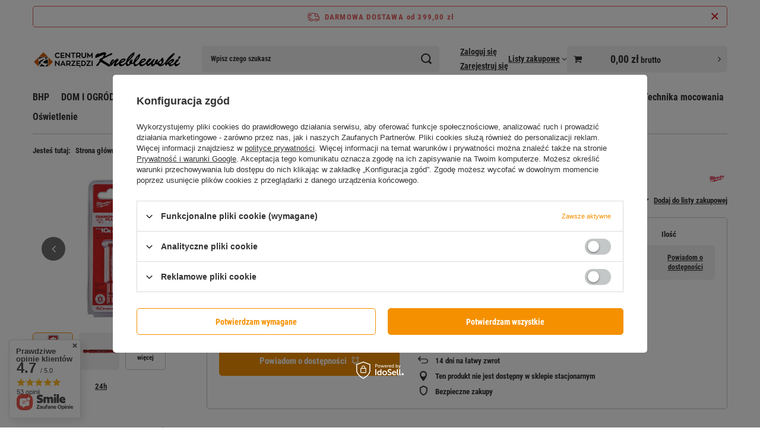

--- FILE ---
content_type: text/html; charset=utf-8
request_url: https://kneblewski.pl/pl/products/milwaukee-wiertla-1-4-do-wiercenia-na-mokro-sucho-diamond-max-tm-9997.html
body_size: 38468
content:
<!DOCTYPE html>
<html lang="pl" class="--freeShipping --vat --gross " ><head><link rel="preload" as="image" fetchpriority="high" href="/hpeciai/bddcb7c728f9790a7f5ffc2e88ba5a75/pol_pm_Milwaukee-Wiertla-1-4-do-wiercenia-na-mokro-sucho-Diamond-MAX-TM-9997_1.jpg"><meta name="viewport" content="initial-scale = 1.0, maximum-scale = 5.0, width=device-width, viewport-fit=cover"><meta http-equiv="Content-Type" content="text/html; charset=utf-8"><meta http-equiv="X-UA-Compatible" content="IE=edge"><title>Milwaukee Wiertła ¼" do wiercenia na mokro / sucho Diamond MAX™  | ELEKTRONARZĘDZIA \ OSPRZĘT \ Otwornice \ Otwornice do Ceramiki | Centrum Narzędzi Kneblewski</title><meta name="keywords" content=""><meta name="description" content='Milwaukee Wiertła ¼" do wiercenia na mokro / sucho Diamond MAX™  | ELEKTRONARZĘDZIA \ OSPRZĘT \ Otwornice \ Otwornice do Ceramiki | Centrum Narzędzi Kneblewski'><link rel="icon" href="/gfx/pol/favicon.ico"><meta name="theme-color" content="#f59000"><meta name="msapplication-navbutton-color" content="#f59000"><meta name="apple-mobile-web-app-status-bar-style" content="#f59000"><link rel="stylesheet" type="text/css" href="/gfx/pol/projector_style.css.gzip?r=1765969828"><style>
							#photos_slider[data-skeleton] .photos__link:before {
								padding-top: calc(min((450/450 * 100%), 450px));
							}
							@media (min-width: 979px) {.photos__slider[data-skeleton] .photos__figure:not(.--nav):first-child .photos__link {
								max-height: 450px;
							}}
						</style><script>var app_shop={urls:{prefix:'data="/gfx/'.replace('data="', '')+'pol/',graphql:'/graphql/v1/'},vars:{meta:{viewportContent:'initial-scale = 1.0, maximum-scale = 5.0, width=device-width, viewport-fit=cover'},priceType:'gross',priceTypeVat:true,productDeliveryTimeAndAvailabilityWithBasket:false,geoipCountryCode:'US',fairShopLogo: { enabled: false, image: '/gfx/standards/safe_light.svg'},currency:{id:'PLN',symbol:'zł',country:'pl',format:'###,##0.00',beforeValue:false,space:true,decimalSeparator:',',groupingSeparator:' '},language:{id:'pol',symbol:'pl',name:'Polski'},omnibus:{enabled:true,rebateCodeActivate:false,hidePercentageDiscounts:false,},},txt:{priceTypeText:' brutto',},fn:{},fnrun:{},files:[],graphql:{}};const getCookieByName=(name)=>{const value=`; ${document.cookie}`;const parts = value.split(`; ${name}=`);if(parts.length === 2) return parts.pop().split(';').shift();return false;};if(getCookieByName('freeeshipping_clicked')){document.documentElement.classList.remove('--freeShipping');}if(getCookieByName('rabateCode_clicked')){document.documentElement.classList.remove('--rabateCode');}function hideClosedBars(){const closedBarsArray=JSON.parse(localStorage.getItem('closedBars'))||[];if(closedBarsArray.length){const styleElement=document.createElement('style');styleElement.textContent=`${closedBarsArray.map((el)=>`#${el}`).join(',')}{display:none !important;}`;document.head.appendChild(styleElement);}}hideClosedBars();</script><meta name="robots" content="index,follow"><meta name="rating" content="general"><meta name="Author" content="Centrum Narzędzi Kneblewski na bazie IdoSell (www.idosell.com/shop).">
<!-- Begin LoginOptions html -->

<style>
#client_new_social .service_item[data-name="service_Apple"]:before, 
#cookie_login_social_more .service_item[data-name="service_Apple"]:before,
.oscop_contact .oscop_login__service[data-service="Apple"]:before {
    display: block;
    height: 2.6rem;
    content: url('/gfx/standards/apple.svg?r=1743165583');
}
.oscop_contact .oscop_login__service[data-service="Apple"]:before {
    height: auto;
    transform: scale(0.8);
}
#client_new_social .service_item[data-name="service_Apple"]:has(img.service_icon):before,
#cookie_login_social_more .service_item[data-name="service_Apple"]:has(img.service_icon):before,
.oscop_contact .oscop_login__service[data-service="Apple"]:has(img.service_icon):before {
    display: none;
}
</style>

<!-- End LoginOptions html -->

<!-- Open Graph -->
<meta property="og:type" content="website"><meta property="og:url" content="https://kneblewski.pl/pl/products/milwaukee-wiertla-1-4-do-wiercenia-na-mokro-sucho-diamond-max-tm-9997.html
"><meta property="og:title" content="Milwaukee Wiertła ¼&quot; do wiercenia na mokro / sucho Diamond MAX™"><meta property="og:site_name" content="Centrum Narzędzi Kneblewski"><meta property="og:locale" content="pl_PL"><meta property="og:image" content="https://kneblewski.pl/hpeciai/578a636bf9c8e530bc7ed45b86bd1a82/pol_pl_Milwaukee-Wiertla-1-4-do-wiercenia-na-mokro-sucho-Diamond-MAX-TM-9997_1.jpg"><meta property="og:image:width" content="450"><meta property="og:image:height" content="450"><script >
window.dataLayer = window.dataLayer || [];
window.gtag = function gtag() {
dataLayer.push(arguments);
}
gtag('consent', 'default', {
'ad_storage': 'denied',
'analytics_storage': 'denied',
'ad_personalization': 'denied',
'ad_user_data': 'denied',
'wait_for_update': 500
});

gtag('set', 'ads_data_redaction', true);
</script><script id="iaiscript_1" data-requirements="W10=" data-ga4_sel="ga4script">
window.iaiscript_1 = `<${'script'}  class='google_consent_mode_update'>
gtag('consent', 'update', {
'ad_storage': 'denied',
'analytics_storage': 'denied',
'ad_personalization': 'denied',
'ad_user_data': 'denied'
});
</${'script'}>`;
</script>
<!-- End Open Graph -->

<link rel="canonical" href="https://kneblewski.pl/pl/products/milwaukee-wiertla-1-4-do-wiercenia-na-mokro-sucho-diamond-max-tm-9997.html" />

                <!-- Global site tag (gtag.js) -->
                <script  async src="https://www.googletagmanager.com/gtag/js?id=AW-16896551334"></script>
                <script >
                    window.dataLayer = window.dataLayer || [];
                    window.gtag = function gtag(){dataLayer.push(arguments);}
                    gtag('js', new Date());
                    
                    gtag('config', 'AW-16896551334', {"allow_enhanced_conversions":true});
gtag('config', 'G-804YQLXDG3');

                </script>
                            <!-- Google Tag Manager -->
                    <script >(function(w,d,s,l,i){w[l]=w[l]||[];w[l].push({'gtm.start':
                    new Date().getTime(),event:'gtm.js'});var f=d.getElementsByTagName(s)[0],
                    j=d.createElement(s),dl=l!='dataLayer'?'&l='+l:'';j.async=true;j.src=
                    'https://www.googletagmanager.com/gtm.js?id='+i+dl;f.parentNode.insertBefore(j,f);
                    })(window,document,'script','dataLayer','GTM-T98ZZCSP');</script>
            <!-- End Google Tag Manager -->                <script>
                if (window.ApplePaySession && window.ApplePaySession.canMakePayments()) {
                    var applePayAvailabilityExpires = new Date();
                    applePayAvailabilityExpires.setTime(applePayAvailabilityExpires.getTime() + 2592000000); //30 days
                    document.cookie = 'applePayAvailability=yes; expires=' + applePayAvailabilityExpires.toUTCString() + '; path=/;secure;'
                    var scriptAppleJs = document.createElement('script');
                    scriptAppleJs.src = "/ajax/js/apple.js?v=3";
                    if (document.readyState === "interactive" || document.readyState === "complete") {
                          document.body.append(scriptAppleJs);
                    } else {
                        document.addEventListener("DOMContentLoaded", () => {
                            document.body.append(scriptAppleJs);
                        });  
                    }
                } else {
                    document.cookie = 'applePayAvailability=no; path=/;secure;'
                }
                </script>
                <script>let paypalDate = new Date();
                    paypalDate.setTime(paypalDate.getTime() + 86400000);
                    document.cookie = 'payPalAvailability_PLN=-1; expires=' + paypalDate.getTime() + '; path=/; secure';
                </script></head><body><div id="container" class="projector_page container max-width-1200"><header class=" commercial_banner"><script class="ajaxLoad">app_shop.vars.vat_registered="true";app_shop.vars.currency_format="###,##0.00";app_shop.vars.currency_before_value=false;app_shop.vars.currency_space=true;app_shop.vars.symbol="zł";app_shop.vars.id="PLN";app_shop.vars.baseurl="http://kneblewski.pl/";app_shop.vars.sslurl="https://kneblewski.pl/";app_shop.vars.curr_url="%2Fpl%2Fproducts%2Fmilwaukee-wiertla-1-4-do-wiercenia-na-mokro-sucho-diamond-max-tm-9997.html";var currency_decimal_separator=',';var currency_grouping_separator=' ';app_shop.vars.blacklist_extension=["exe","com","swf","js","php"];app_shop.vars.blacklist_mime=["application/javascript","application/octet-stream","message/http","text/javascript","application/x-deb","application/x-javascript","application/x-shockwave-flash","application/x-msdownload"];app_shop.urls.contact="/pl/contact.html";</script><div id="viewType" style="display:none"></div><div id="menu_skip" class="menu_skip"><a href="#layout" class="btn --outline --medium menu_skip__link --layout">Przejdź do zawartości strony</a><a href="#menu_categories" class="btn --outline --medium menu_skip__link --menu">Przejdź do kategorii</a></div><div id="freeShipping" class="freeShipping"><span class="freeShipping__info">Darmowa dostawa</span><strong class="freeShipping__val">
				od 
				399,00 zł</strong><a href="" class="freeShipping__close" aria-label="Zamknij pasek informacyjny"></a></div><div id="logo" class="d-flex align-items-center" data-bg="/data/gfx/mask/pol/top_1_big.gif"><a href="https://kneblewski.pl/" target="_self" aria-label="Logo sklepu"><picture><source media="(min-width:979px)" srcset="/data/gfx/mask/pol/logo_1_big.gif" width="824" height="150"></source><source media="(min-width:757px)" srcset="/data/gfx/mask/pol/1210850937.gif" width="824" height="150"></source><img src="/data/gfx/mask/pol/logo_1_small.gif" alt="Centrum Narzędzi Kneblewski_logo" width="824" height="150"></picture></a></div><form action="https://kneblewski.pl/pl/search.html" method="get" id="menu_search" class="menu_search"><a href="#showSearchForm" class="menu_search__mobile" aria-label="Szukaj"></a><div class="menu_search__block"><div class="menu_search__item --input"><input class="menu_search__input" type="text" name="text" autocomplete="off" placeholder="Wpisz czego szukasz" aria-label="Wpisz czego szukasz"><button class="menu_search__submit" type="submit" aria-label="Szukaj"></button></div><div class="menu_search__item --results search_result"></div></div></form><div id="menu_top" class="menu_top"><div class="account_links"><a class="account_links__item --signin" href="https://kneblewski.pl/pl/login.html"><span class="account_links__text --logged-out">Zaloguj się</span></a><a class="account_links__item --register" href="https://kneblewski.pl/pl/client-new.html?register">
        Zarejestruj się
      </a></div><div class="shopping_list_top hover__wrapper" data-empty="true"><a href="https://kneblewski.pl/pl/shoppinglist" class="wishlist_link slt_link --empty" aria-label="Listy zakupowe"><span class="slt_link__text">Listy zakupowe</span></a><div class="slt_lists hover__element"><ul class="slt_lists__nav"><li class="slt_lists__nav_item" data-list_skeleton="true" data-list_id="true" data-shared="true"><a href="#" class="slt_lists__nav_link" data-list_href="true"><span class="slt_lists__nav_name" data-list_name="true"></span><span class="slt_lists__count" data-list_count="true">0</span></a></li><li class="slt_lists__nav_item --empty"><a class="slt_lists__nav_link --empty" href="https://kneblewski.pl/pl/shoppinglist"><span class="slt_lists__nav_name" data-list_name="true">Lista zakupowa</span><span class="slt_lists__count" data-list_count="true">0</span></a></li></ul></div></div><div id="menu_basket_wrapper"><div id="menu_balance" class="d-none"><div>
				Saldo
				<strong style="display: none;"></strong></div><a href="https://kneblewski.pl/pl/client-rebate.html">
				Informacje o rabatach
			</a></div><div id="menu_basket" class="menu_basket"><div class="menu_basket_list empty"><a href="/basketedit.php" aria-label="Wartość koszyka: 0,00 zł"><strong><b>0,00 zł</b><span class="price_vat"> brutto</span></strong></a><div id="menu_basket_details"><div id="menu_basket_extrainfo"><div class="menu_basket_extrainfo_sub"><div class="menu_basket_prices"><div class="menu_basket_prices_sub"><table class="menu_basket_prices_wrapper"><tbody><tr><td class="menu_basket_prices_label">Suma netto:</td><td class="menu_basket_prices_value"><span class="menu_basket_prices_netto">0,00 zł</span></td></tr><tr><td class="menu_basket_prices_label">Suma brutto:</td><td class="menu_basket_prices_value"><span class="menu_basket_prices_brutto">0,00 zł</span></td></tr></tbody></table></div></div><div class="menu_basket_shippingfree"><div class="menu_basket_shippingfree_sub">
												Brakuje Ci
												<span class="menu_basket_toshippingfree"><span class="menu_basket_prices_shippingFree">399,00 zł</span></span>
													by mieć<br>przesyłkę gratis.
											</div></div><div class="menu_basket_buttons"><div class="menu_basket_buttons_sub"><a href="https://kneblewski.pl/pl/basketedit.html?mode=1" class="menu_basket_buttons_basket btn --solid --medium" title="Przejdź na stronę koszyka">
											Przejdź do koszyka
										</a><a href="https://kneblewski.pl/pl/order1.html" class="menu_basket_buttons_order btn --solid --medium" title="Przejdź do strony składania zamówienia">
											Złóż zamówienie
										</a></div></div></div></div><div id="menu_basket_productlist"><div class="menu_basket_productlist_sub"><table class="menu_basket_product_table"><thead><tr><th class="menu_basket_product_name">Nazwa produktu</th><th class="menu_basket_product_size">Rozmiar</th><th class="menu_basket_product_quantity">Ilość </th><th class="menu_basket_product_price"></th></tr></thead><tbody></tbody></table></div></div></div></div><div class="d-none"><a class="wishes_link link" href="https://kneblewski.pl/pl/basketedit.html?mode=2" rel="nofollow" title=""><span>Lista zakupowa(0)</span></a><span class="hidden-tablet"> | </span><a class="basket_link link" href="https://kneblewski.pl/pl/basketedit.html?mode=1" rel="nofollow" title="Twój koszyk jest pusty, najpierw dodaj do niego produkty z naszej oferty.">
					Złóż zamówienie
				</a></div></div></div><script>
			app_shop.vars.formatBasket = true;
		</script><script>
			app_shop.vars.cache_html = true;
		</script></div><nav id="menu_categories" class="wide" aria-label="Kategorie główne"><button type="button" class="navbar-toggler" aria-label="Menu"><i class="icon-reorder"></i></button><div class="navbar-collapse" id="menu_navbar"><ul class="navbar-nav mx-md-n2"><li class="nav-item"><span class="nav-link-wrapper"><a  href="/pl/menu/bhp-488.html" target="_self" title="BHP" class="nav-link --l1" >BHP</a><button class="nav-link-expand" type="button" aria-label="BHP, Menu"></button></span><ul class="navbar-subnav"><li class="nav-header"><a href="#backLink" class="nav-header__backLink" aria-label="Wróć"><i class="icon-angle-left"></i></a><a  href="/pl/menu/bhp-488.html" target="_self" title="BHP" class="nav-link --l1" >BHP</a></li><li class="nav-item empty"><a  href="/pl/menu/buty-robocze-494.html" target="_self" title="Buty Robocze" class="nav-link --l2" >Buty Robocze</a></li><li class="nav-item empty"><a  href="/pl/menu/helm-i-kaski-ochronne-496.html" target="_self" title="Hełm i Kaski Ochronne" class="nav-link --l2" >Hełm i Kaski Ochronne</a></li><li class="nav-item empty"><a  href="/pl/menu/maski-ochronne-497.html" target="_self" title="Maski Ochronne" class="nav-link --l2" >Maski Ochronne</a></li><li class="nav-item empty"><a  href="/pl/menu/nakolanniki-498.html" target="_self" title="Nakolanniki" class="nav-link --l2" >Nakolanniki</a></li><li class="nav-item empty"><a  href="/pl/menu/ochrona-sluchu-499.html" target="_self" title="Ochrona Słuchu" class="nav-link --l2" >Ochrona Słuchu</a></li><li class="nav-item"><a  href="/pl/menu/odziez-robocza-500.html" target="_self" title="ODZIEŻ ROBOCZA" class="nav-link --l2" >ODZIEŻ ROBOCZA</a><ul class="navbar-subsubnav more"><li class="nav-header"><a href="#backLink" class="nav-header__backLink" aria-label="Wróć"><i class="icon-angle-left"></i></a><a  href="/pl/menu/odziez-robocza-500.html" target="_self" title="ODZIEŻ ROBOCZA" class="nav-link --l2" >ODZIEŻ ROBOCZA</a></li><li class="nav-item"><a  href="/pl/menu/kurtka-i-bluza-robocza-800.html" target="_self" title="Kurtka i Bluza Robocza" class="nav-link --l3" >Kurtka i Bluza Robocza</a></li><li class="nav-item"><a  href="/pl/menu/komplety-ubran-722.html" target="_self" title="Komplety Ubrań" class="nav-link --l3" >Komplety Ubrań</a></li><li class="nav-item"><a  href="/pl/menu/bluzy-i-koszule-505.html" target="_self" title="Bluzy i Koszule" class="nav-link --l3" >Bluzy i Koszule</a></li><li class="nav-item"><a  href="/pl/menu/koszulki-t-shirt-508.html" target="_self" title="Koszulki T-shirt " class="nav-link --l3" >Koszulki T-shirt </a></li><li class="nav-item"><a  href="/pl/menu/kamizelki-506.html" target="_self" title="Kamizelki" class="nav-link --l3" >Kamizelki</a></li><li class="nav-item"><a  href="/pl/menu/kombinezony-507.html" target="_self" title="Kombinezony" class="nav-link --l3" >Kombinezony</a></li><li class="nav-item"><a  href="/pl/menu/odziez-wierzchnia-510.html" target="_self" title="Odzież wierzchnia" class="nav-link --l3" >Odzież wierzchnia</a></li><li class="nav-item"><a  href="/pl/menu/odziez-termiczna-778.html" target="_self" title="Odzież termiczna" class="nav-link --l3" >Odzież termiczna</a></li><li class="nav-item"><a  href="/pl/menu/spodnie-511.html" target="_self" title="Spodnie" class="nav-link --l3" >Spodnie</a></li><li class="nav-item"><a  href="/pl/menu/spodnie-na-szelkach-ogrodniczki-801.html" target="_self" title="Spodnie na Szelkach Ogrodniczki " class="nav-link --l3" >Spodnie na Szelkach Ogrodniczki </a></li><li class="nav-item"><a  href="/pl/menu/szorty-spodenki-krotkie-804.html" target="_self" title="Szorty/Spodenki Krótkie" class="nav-link --l3" >Szorty/Spodenki Krótkie</a></li><li class="nav-item"><a  href="/pl/menu/nakrycia-glowy-509.html" target="_self" title="Nakrycia głowy" class="nav-link --l3" >Nakrycia głowy</a></li><li class="nav-item"><a  href="/pl/menu/czapki-nakrycia-glowy-802.html" target="_self" title="Czapki Nakrycia głowy" class="nav-link --l3" >Czapki Nakrycia głowy</a></li><li class="nav-item"><a  href="/pl/menu/rekawice-robocze-502.html" target="_self" title="Rękawice Robocze" class="nav-link --l3" >Rękawice Robocze</a></li><li class="nav-item"><a  href="/pl/menu/akcesoria-i-pozostale-512.html" target="_self" title="Akcesoria i Pozostałe" class="nav-link --l3" >Akcesoria i Pozostałe</a></li><li class="nav-item --extend"><a href="" class="nav-link --l3" txt_alt="- Zwiń">+ Rozwiń</a></li></ul></li><li class="nav-item empty"><a  href="/pl/menu/okulary-ochronne-501.html" target="_self" title="Okulary Ochronne" class="nav-link --l2" >Okulary Ochronne</a></li><li class="nav-item"><a  href="/pl/menu/utrzymanie-czystosci-503.html" target="_self" title="Utrzymanie Czystości" class="nav-link --l2" >Utrzymanie Czystości</a><ul class="navbar-subsubnav"><li class="nav-header"><a href="#backLink" class="nav-header__backLink" aria-label="Wróć"><i class="icon-angle-left"></i></a><a  href="/pl/menu/utrzymanie-czystosci-503.html" target="_self" title="Utrzymanie Czystości" class="nav-link --l2" >Utrzymanie Czystości</a></li><li class="nav-item"><a  href="/pl/menu/miotly-i-szufle-938.html" target="_self" title="Miotły i Szufle" class="nav-link --l3" >Miotły i Szufle</a></li></ul></li><li class="nav-item empty"><a  href="/pl/menu/pozostale-i-akcesoria-504.html" target="_self" title="Pozostałe i Akcesoria " class="nav-link --l2" >Pozostałe i Akcesoria </a></li><li class="nav-item empty"><a  href="/pl/menu/kamizelki-934.html" target="_self" title="Kamizelki" class="nav-link --l2" >Kamizelki</a></li><li class="nav-item empty"><a  href="/pl/menu/rekawice-robocze-953.html" target="_self" title="Rękawice Robocze" class="nav-link --l2" >Rękawice Robocze</a></li><li class="nav-item empty"><a  href="/pl/menu/kaski-ochronne-976.html" target="_self" title="Kaski Ochronne" class="nav-link --l2" >Kaski Ochronne</a></li><li class="nav-item empty"><a  href="/pl/menu/wkladki-do-butow-992.html" target="_self" title="Wkładki do butów" class="nav-link --l2" >Wkładki do butów</a></li><li class="nav-item empty"><a  href="/pl/menu/skarpety-1049.html" target="_self" title="Skarpety" class="nav-link --l2" >Skarpety</a></li><li class="nav-item empty"><a  href="/pl/menu/mycie-rak-1057.html" target="_self" title="Mycie rąk" class="nav-link --l2" >Mycie rąk</a></li><li class="nav-item empty"><a  href="/pl/menu/artykuly-higieniczne-1087.html" target="_self" title="Artykuły higieniczne" class="nav-link --l2" >Artykuły higieniczne</a></li><li class="nav-item empty"><a  href="/pl/menu/zawory-1158.html" target="_self" title="Zawory" class="nav-link --l2" >Zawory</a></li><li class="nav-item empty"><a  href="/pl/menu/kozly-kobylki-stojaki-1168.html" target="_self" title="Kozły, Kobyłki, Stojaki" class="nav-link --l2" >Kozły, Kobyłki, Stojaki</a></li><li class="nav-item"><a  href="/pl/menu/segregacja-smieci-1203.html" target="_self" title="Segregacja Śmieci" class="nav-link --l2" >Segregacja Śmieci</a><ul class="navbar-subsubnav"><li class="nav-header"><a href="#backLink" class="nav-header__backLink" aria-label="Wróć"><i class="icon-angle-left"></i></a><a  href="/pl/menu/segregacja-smieci-1203.html" target="_self" title="Segregacja Śmieci" class="nav-link --l2" >Segregacja Śmieci</a></li><li class="nav-item"><a  href="/pl/menu/worki-na-smieci-1204.html" target="_self" title="Worki na Śmieci" class="nav-link --l3" >Worki na Śmieci</a></li></ul></li></ul></li><li class="nav-item"><span class="nav-link-wrapper"><a  href="/pl/menu/dom-i-ogrod-489.html" target="_self" title="DOM I OGRÓD" class="nav-link --l1" >DOM I OGRÓD</a><button class="nav-link-expand" type="button" aria-label="DOM I OGRÓD, Menu"></button></span><ul class="navbar-subnav"><li class="nav-header"><a href="#backLink" class="nav-header__backLink" aria-label="Wróć"><i class="icon-angle-left"></i></a><a  href="/pl/menu/dom-i-ogrod-489.html" target="_self" title="DOM I OGRÓD" class="nav-link --l1" >DOM I OGRÓD</a></li><li class="nav-item"><a  href="/pl/menu/armatura-ogrodowa-513.html" target="_self" title="ARMATURA OGRODOWA" class="nav-link --l2" >ARMATURA OGRODOWA</a><ul class="navbar-subsubnav"><li class="nav-header"><a href="#backLink" class="nav-header__backLink" aria-label="Wróć"><i class="icon-angle-left"></i></a><a  href="/pl/menu/armatura-ogrodowa-513.html" target="_self" title="ARMATURA OGRODOWA" class="nav-link --l2" >ARMATURA OGRODOWA</a></li><li class="nav-item"><a  href="/pl/menu/akcesoria-723.html" target="_self" title="Akcesoria" class="nav-link --l3" >Akcesoria</a></li><li class="nav-item"><a  href="/pl/menu/weze-ogrodowe-724.html" target="_self" title="Węże Ogrodowe" class="nav-link --l3" >Węże Ogrodowe</a></li><li class="nav-item"><a  href="/pl/menu/zraszacze-873.html" target="_self" title="Zraszacze" class="nav-link --l3" >Zraszacze</a></li><li class="nav-item"><a  href="/pl/menu/rozdzielacze-875.html" target="_self" title="Rozdzielacze" class="nav-link --l3" >Rozdzielacze</a></li><li class="nav-item"><a  href="/pl/menu/zlaczki-i-przylacza-876.html" target="_self" title="Złączki i Przyłącza" class="nav-link --l3" >Złączki i Przyłącza</a></li></ul></li><li class="nav-item"><a  href="/pl/menu/akcesoria-ogrodowe-779.html" target="_self" title="AKCESORIA OGRODOWE" class="nav-link --l2" >AKCESORIA OGRODOWE</a><ul class="navbar-subsubnav"><li class="nav-header"><a href="#backLink" class="nav-header__backLink" aria-label="Wróć"><i class="icon-angle-left"></i></a><a  href="/pl/menu/akcesoria-ogrodowe-779.html" target="_self" title="AKCESORIA OGRODOWE" class="nav-link --l2" >AKCESORIA OGRODOWE</a></li><li class="nav-item"><a  href="/pl/menu/zylki-i-szpule-780.html" target="_self" title="Żyłki i Szpule" class="nav-link --l3" >Żyłki i Szpule</a></li><li class="nav-item"><a  href="/pl/menu/futerale-stihl-803.html" target="_self" title="Futerale STIHL" class="nav-link --l3" >Futerale STIHL</a></li><li class="nav-item"><a  href="/pl/menu/kanistry-i-lejki-519.html" target="_self" title="Kanistry i Lejki" class="nav-link --l3" >Kanistry i Lejki</a></li><li class="nav-item"><a  href="/pl/menu/akcesoria-i-czesci-stihl-808.html" target="_self" title="Akcesoria i części STIHL " class="nav-link --l3" >Akcesoria i części STIHL </a></li></ul></li><li class="nav-item"><a  href="/pl/menu/narzedzia-ogrodowe-514.html" target="_self" title="NARZEDZIA OGRODOWE" class="nav-link --l2" >NARZEDZIA OGRODOWE</a><ul class="navbar-subsubnav"><li class="nav-header"><a href="#backLink" class="nav-header__backLink" aria-label="Wróć"><i class="icon-angle-left"></i></a><a  href="/pl/menu/narzedzia-ogrodowe-514.html" target="_self" title="NARZEDZIA OGRODOWE" class="nav-link --l2" >NARZEDZIA OGRODOWE</a></li><li class="nav-item"><a  href="/pl/menu/opryskiwacze-515.html" target="_self" title="Opryskiwacze" class="nav-link --l3" >Opryskiwacze</a></li><li class="nav-item"><a  href="/pl/menu/sekatory-i-pily-516.html" target="_self" title="Sekatory i Piły" class="nav-link --l3" >Sekatory i Piły</a></li><li class="nav-item"><a  href="/pl/menu/urzadzenia-spalinowe-517.html" target="_self" title="Urządzenia Spalinowe" class="nav-link --l3" >Urządzenia Spalinowe</a></li><li class="nav-item"><a  href="/pl/menu/narzedzia-reczne-518.html" target="_self" title="Narzędzia Ręczne" class="nav-link --l3" >Narzędzia Ręczne</a></li><li class="nav-item"><a  href="/pl/menu/pila-pilarka-reczna-786.html" target="_self" title="Piła Pilarka Ręczna" class="nav-link --l3" >Piła Pilarka Ręczna</a></li><li class="nav-item"><a  href="/pl/menu/zamiatarka-stihl-798.html" target="_self" title="Zamiatarka STIHL" class="nav-link --l3" >Zamiatarka STIHL</a></li><li class="nav-item"><a  href="/pl/menu/widly-931.html" target="_self" title="Widły" class="nav-link --l3" >Widły</a></li><li class="nav-item"><a  href="/pl/menu/kultywatory-984.html" target="_self" title="Kultywatory" class="nav-link --l3" >Kultywatory</a></li><li class="nav-item"><a  href="/pl/menu/siekiery-994.html" target="_self" title="Siekiery" class="nav-link --l3" >Siekiery</a></li></ul></li><li class="nav-item empty"><a  href="/pl/menu/przedluzacze-i-rozdzielacze-521.html" target="_self" title="Przedłużacze i Rozdzielacze" class="nav-link --l2" >Przedłużacze i Rozdzielacze</a></li><li class="nav-item empty"><a  href="/pl/menu/zamiatarka-stihl-797.html" target="_self" title="Zamiatarka STIHL" class="nav-link --l2" >Zamiatarka STIHL</a></li><li class="nav-item empty"><a  href="/pl/menu/uchwyty-na-narzedzia-522.html" target="_self" title="Uchwyty na Narzędzia" class="nav-link --l2" >Uchwyty na Narzędzia</a></li><li class="nav-item"><a  href="/pl/menu/urzadzenia-akumulatorowe-523.html" target="_self" title="URZĄDZENIA AKUMULATOROWE" class="nav-link --l2" >URZĄDZENIA AKUMULATOROWE</a><ul class="navbar-subsubnav more"><li class="nav-header"><a href="#backLink" class="nav-header__backLink" aria-label="Wróć"><i class="icon-angle-left"></i></a><a  href="/pl/menu/urzadzenia-akumulatorowe-523.html" target="_self" title="URZĄDZENIA AKUMULATOROWE" class="nav-link --l2" >URZĄDZENIA AKUMULATOROWE</a></li><li class="nav-item"><a  href="/pl/menu/roboty-koszace-stihl-527.html" target="_self" title="Roboty Koszące STIHL" class="nav-link --l3" >Roboty Koszące STIHL</a></li><li class="nav-item"><a  href="/pl/menu/pilarki-i-pily-lancuchowe-stihl-526.html" target="_self" title="Pilarki i Piły Łańcuchowe STIHL" class="nav-link --l3" >Pilarki i Piły Łańcuchowe STIHL</a></li><li class="nav-item"><a  href="/pl/menu/kosy-i-podkaszarki-stihl-525.html" target="_self" title="Kosy i Podkaszarki STIHL" class="nav-link --l3" >Kosy i Podkaszarki STIHL</a></li><li class="nav-item"><a  href="/pl/menu/kosiarki-stihl-524.html" target="_self" title="Kosiarki STIHL" class="nav-link --l3" >Kosiarki STIHL</a></li><li class="nav-item"><a  href="/pl/menu/wertykulator-stihl-790.html" target="_self" title="Wertykulator STIHL" class="nav-link --l3" >Wertykulator STIHL</a></li><li class="nav-item"><a  href="/pl/menu/dmuchawy-odkurzacze-stihl-758.html" target="_self" title="Dmuchawy Odkurzacze STIHL" class="nav-link --l3" >Dmuchawy Odkurzacze STIHL</a></li><li class="nav-item"><a  href="/pl/menu/myjki-i-odkurzacze-stihl-792.html" target="_self" title="Myjki i Odkurzacze STIHL" class="nav-link --l3" >Myjki i Odkurzacze STIHL</a></li><li class="nav-item"><a  href="/pl/menu/nozyce-i-sekatory-stihl-793.html" target="_self" title="Nożyce i Sekatory STIHL" class="nav-link --l3" >Nożyce i Sekatory STIHL</a></li><li class="nav-item"><a  href="/pl/menu/rozdrabniacze-stihl-796.html" target="_self" title="Rozdrabniacze STIHL" class="nav-link --l3" >Rozdrabniacze STIHL</a></li><li class="nav-item"><a  href="/pl/menu/sprezarki-i-kompresory-stihl-805.html" target="_self" title="Sprężarki i Kompresory STIHL" class="nav-link --l3" >Sprężarki i Kompresory STIHL</a></li><li class="nav-item"><a  href="/pl/menu/opryskiwacze-stihl-811.html" target="_self" title="Opryskiwacze STIHL" class="nav-link --l3" >Opryskiwacze STIHL</a></li><li class="nav-item"><a  href="/pl/menu/przecinarki-i-podkrzesywarki-stihl-813.html" target="_self" title="Przecinarki i Podkrzesywarki STIHL" class="nav-link --l3" >Przecinarki i Podkrzesywarki STIHL</a></li><li class="nav-item --extend"><a href="" class="nav-link --l3" txt_alt="- Zwiń">+ Rozwiń</a></li></ul></li><li class="nav-item"><a  href="/pl/menu/urzadzenia-spalinowe-528.html" target="_self" title="URZĄDZENIA SPALINOWE" class="nav-link --l2" >URZĄDZENIA SPALINOWE</a><ul class="navbar-subsubnav more"><li class="nav-header"><a href="#backLink" class="nav-header__backLink" aria-label="Wróć"><i class="icon-angle-left"></i></a><a  href="/pl/menu/urzadzenia-spalinowe-528.html" target="_self" title="URZĄDZENIA SPALINOWE" class="nav-link --l2" >URZĄDZENIA SPALINOWE</a></li><li class="nav-item"><a  href="/pl/menu/pily-i-pilarki-lancuchowe-stihl-529.html" target="_self" title="Piły i Pilarki Łańcuchowe STIHL" class="nav-link --l3" >Piły i Pilarki Łańcuchowe STIHL</a></li><li class="nav-item"><a  href="/pl/menu/traktor-ogrodowy-stihl-756.html" target="_self" title="Traktor Ogrodowy STIHL" class="nav-link --l3" >Traktor Ogrodowy STIHL</a></li><li class="nav-item"><a  href="/pl/menu/kosiarki-stihl-750.html" target="_self" title="Kosiarki STIHL" class="nav-link --l3" >Kosiarki STIHL</a></li><li class="nav-item"><a  href="/pl/menu/kosy-i-podkaszarki-stihl-754.html" target="_self" title="Kosy i Podkaszarki STIHL" class="nav-link --l3" >Kosy i Podkaszarki STIHL</a></li><li class="nav-item"><a  href="/pl/menu/nozyce-do-zywoplotow-stihl-753.html" target="_self" title="Nożyce do żywopłotów STIHL" class="nav-link --l3" >Nożyce do żywopłotów STIHL</a></li><li class="nav-item"><a  href="/pl/menu/swider-glebowy-stihl-751.html" target="_self" title="Świder Glebowy STIHL" class="nav-link --l3" >Świder Glebowy STIHL</a></li><li class="nav-item"><a  href="/pl/menu/przecinarki-sthil-752.html" target="_self" title="Przecinarki STHIL" class="nav-link --l3" >Przecinarki STHIL</a></li><li class="nav-item"><a  href="/pl/menu/glebogryzarki-stihl-755.html" target="_self" title="Glebogryzarki STIHL" class="nav-link --l3" >Glebogryzarki STIHL</a></li><li class="nav-item"><a  href="/pl/menu/dmuchawa-odkurzacz-reczne-i-plecakowe-stihl-757.html" target="_self" title="Dmuchawa Odkurzacz Ręczne i Plecakowe STIHL" class="nav-link --l3" >Dmuchawa Odkurzacz Ręczne i Plecakowe STIHL</a></li><li class="nav-item"><a  href="/pl/menu/pompa-wody-stihl-799.html" target="_self" title="Pompa Wody STIHL" class="nav-link --l3" >Pompa Wody STIHL</a></li><li class="nav-item"><a  href="/pl/menu/opryskiwacz-stihl-806.html" target="_self" title="Opryskiwacz STIHL" class="nav-link --l3" >Opryskiwacz STIHL</a></li><li class="nav-item"><a  href="/pl/menu/kombi-motor-stihl-809.html" target="_self" title="Kombi Motor STIHL" class="nav-link --l3" >Kombi Motor STIHL</a></li><li class="nav-item --extend"><a href="" class="nav-link --l3" txt_alt="- Zwiń">+ Rozwiń</a></li></ul></li><li class="nav-item"><a  href="/pl/menu/urzadzenia-elektryczne-759.html" target="_self" title="URZĄDZENIA ELEKTRYCZNE" class="nav-link --l2" >URZĄDZENIA ELEKTRYCZNE</a><ul class="navbar-subsubnav"><li class="nav-header"><a href="#backLink" class="nav-header__backLink" aria-label="Wróć"><i class="icon-angle-left"></i></a><a  href="/pl/menu/urzadzenia-elektryczne-759.html" target="_self" title="URZĄDZENIA ELEKTRYCZNE" class="nav-link --l2" >URZĄDZENIA ELEKTRYCZNE</a></li><li class="nav-item"><a  href="/pl/menu/pily-pilarki-stihl-761.html" target="_self" title="Piły Pilarki STIHL" class="nav-link --l3" >Piły Pilarki STIHL</a></li><li class="nav-item"><a  href="/pl/menu/kosiarki-stihl-789.html" target="_self" title="Kosiarki STIHL" class="nav-link --l3" >Kosiarki STIHL</a></li><li class="nav-item"><a  href="/pl/menu/kosy-i-podkaszarki-stihl-762.html" target="_self" title="Kosy i Podkaszarki STIHL" class="nav-link --l3" >Kosy i Podkaszarki STIHL</a></li><li class="nav-item"><a  href="/pl/menu/wertykulator-stihl-764.html" target="_self" title="Wertykulator STIHL" class="nav-link --l3" >Wertykulator STIHL</a></li><li class="nav-item"><a  href="/pl/menu/rozdrabniacz-stihl-765.html" target="_self" title="Rozdrabniacz STIHL" class="nav-link --l3" >Rozdrabniacz STIHL</a></li><li class="nav-item"><a  href="/pl/menu/nozyce-do-zywoplotow-stihl-766.html" target="_self" title="Nożyce do żywopłotów STIHL" class="nav-link --l3" >Nożyce do żywopłotów STIHL</a></li><li class="nav-item"><a  href="/pl/menu/myjki-stihl-760.html" target="_self" title="Myjki STIHL" class="nav-link --l3" >Myjki STIHL</a></li><li class="nav-item"><a  href="/pl/menu/odkurzacz-przemyslowy-stihl-763.html" target="_self" title="Odkurzacz przemysłowy STIHL" class="nav-link --l3" >Odkurzacz przemysłowy STIHL</a></li><li class="nav-item"><a  href="/pl/menu/dmuchawy-odkurzacze-stihl-810.html" target="_self" title="Dmuchawy Odkurzacze STIHL " class="nav-link --l3" >Dmuchawy Odkurzacze STIHL </a></li></ul></li><li class="nav-item"><a  href="/pl/menu/osprzet-do-narzedzi-ogrodowych-782.html" target="_self" title="OSPRZĘT DO NARZĘDZI OGRODOWYCH" class="nav-link --l2" >OSPRZĘT DO NARZĘDZI OGRODOWYCH</a><ul class="navbar-subsubnav"><li class="nav-header"><a href="#backLink" class="nav-header__backLink" aria-label="Wróć"><i class="icon-angle-left"></i></a><a  href="/pl/menu/osprzet-do-narzedzi-ogrodowych-782.html" target="_self" title="OSPRZĘT DO NARZĘDZI OGRODOWYCH" class="nav-link --l2" >OSPRZĘT DO NARZĘDZI OGRODOWYCH</a></li><li class="nav-item"><a  href="/pl/menu/zylka-tnaca-stihl-783.html" target="_self" title="Żyłka Tnąca STIHL" class="nav-link --l3" >Żyłka Tnąca STIHL</a></li><li class="nav-item"><a  href="/pl/menu/szpula-stihl-784.html" target="_self" title="Szpula STIHL" class="nav-link --l3" >Szpula STIHL</a></li><li class="nav-item"><a  href="/pl/menu/prowadnica-stihl-785.html" target="_self" title="Prowadnica STIHL" class="nav-link --l3" >Prowadnica STIHL</a></li><li class="nav-item"><a  href="/pl/menu/lancuchy-stihl-787.html" target="_self" title="Łańcuchy STIHL" class="nav-link --l3" >Łańcuchy STIHL</a></li><li class="nav-item"><a  href="/pl/menu/oleje-do-pil-pilarek-stihl-788.html" target="_self" title="Oleje do Pił Pilarek STIHL" class="nav-link --l3" >Oleje do Pił Pilarek STIHL</a></li><li class="nav-item"><a  href="/pl/menu/osprzet-do-urzadzen-532.html" target="_self" title="Osprzęt do urządzeń" class="nav-link --l3" >Osprzęt do urządzeń</a></li><li class="nav-item"><a  href="/pl/menu/akumulator-stihl-794.html" target="_self" title="Akumulator STIHL" class="nav-link --l3" >Akumulator STIHL</a></li><li class="nav-item"><a  href="/pl/menu/ladowarka-stihl-795.html" target="_self" title="Ładowarka STIHL" class="nav-link --l3" >Ładowarka STIHL</a></li><li class="nav-item"><a  href="/pl/menu/zestaw-nosny-pasy-i-uprzezy-stihl-807.html" target="_self" title="Zestaw nośny Pasy i Uprzęży STIHL" class="nav-link --l3" >Zestaw nośny Pasy i Uprzęży STIHL</a></li><li class="nav-item"><a  href="/pl/menu/tarcze-812.html" target="_self" title="Tarcze " class="nav-link --l3" >Tarcze </a></li></ul></li><li class="nav-item"><a  href="/pl/menu/kosy-i-podkaszarki-877.html" target="_self" title="Kosy i podkaszarki" class="nav-link --l2" >Kosy i podkaszarki</a><ul class="navbar-subsubnav"><li class="nav-header"><a href="#backLink" class="nav-header__backLink" aria-label="Wróć"><i class="icon-angle-left"></i></a><a  href="/pl/menu/kosy-i-podkaszarki-877.html" target="_self" title="Kosy i podkaszarki" class="nav-link --l2" >Kosy i podkaszarki</a></li><li class="nav-item"><a  href="/pl/menu/osprzet-zylki-glowice-oleje-ladowarki-878.html" target="_self" title="Osprzęt (żyłki, głowice, oleje, ładowarki)" class="nav-link --l3" >Osprzęt (żyłki, głowice, oleje, ładowarki)</a></li><li class="nav-item"><a  href="/pl/menu/kosy-i-podkaszarki-spalinowe-1244.html" target="_self" title="Kosy i podkaszarki spalinowe" class="nav-link --l3" >Kosy i podkaszarki spalinowe</a></li></ul></li><li class="nav-item empty"><a  href="/pl/menu/klodki-883.html" target="_self" title="Kłódki" class="nav-link --l2" >Kłódki</a></li><li class="nav-item empty"><a  href="/pl/menu/przedluzacze-listwy-zasilajace-972.html" target="_self" title="Przedłużacze / Listwy zasilające" class="nav-link --l2" >Przedłużacze / Listwy zasilające</a></li><li class="nav-item empty"><a  href="/pl/menu/nozyczki-1014.html" target="_self" title="Nożyczki" class="nav-link --l2" >Nożyczki</a></li><li class="nav-item"><a  href="/pl/menu/pilarki-lancuchowe-1031.html" target="_self" title="Pilarki łańcuchowe" class="nav-link --l2" >Pilarki łańcuchowe</a><ul class="navbar-subsubnav"><li class="nav-header"><a href="#backLink" class="nav-header__backLink" aria-label="Wróć"><i class="icon-angle-left"></i></a><a  href="/pl/menu/pilarki-lancuchowe-1031.html" target="_self" title="Pilarki łańcuchowe" class="nav-link --l2" >Pilarki łańcuchowe</a></li><li class="nav-item"><a  href="/pl/menu/osprzet-prowadnice-lancuchy-oleje-1032.html" target="_self" title="Osprzęt (prowadnice, łańcuchy, oleje)" class="nav-link --l3" >Osprzęt (prowadnice, łańcuchy, oleje)</a></li><li class="nav-item"><a  href="/pl/menu/pilarki-elektryczne-1193.html" target="_self" title="Pilarki Elektryczne" class="nav-link --l3" >Pilarki Elektryczne</a></li></ul></li><li class="nav-item empty"><a  href="/pl/menu/nozyce-do-zywoplotu-i-trawy-1033.html" target="_self" title="Nożyce do żywopłotu i trawy" class="nav-link --l2" >Nożyce do żywopłotu i trawy</a></li><li class="nav-item"><a  href="/pl/menu/kosiarki-1035.html" target="_self" title="Kosiarki" class="nav-link --l2" >Kosiarki</a><ul class="navbar-subsubnav"><li class="nav-header"><a href="#backLink" class="nav-header__backLink" aria-label="Wróć"><i class="icon-angle-left"></i></a><a  href="/pl/menu/kosiarki-1035.html" target="_self" title="Kosiarki" class="nav-link --l2" >Kosiarki</a></li><li class="nav-item"><a  href="/pl/menu/osprzet-oleje-noze-akumulatory-1036.html" target="_self" title="Osprzęt (oleje, noże, akumulatory)" class="nav-link --l3" >Osprzęt (oleje, noże, akumulatory)</a></li><li class="nav-item"><a  href="/pl/menu/kosiarki-akumulatorowe-1198.html" target="_self" title="Kosiarki Akumulatorowe" class="nav-link --l3" >Kosiarki Akumulatorowe</a></li></ul></li><li class="nav-item empty"><a  href="/pl/menu/myjki-cisnieniowe-1041.html" target="_self" title="Myjki Ciśnieniowe" class="nav-link --l2" >Myjki Ciśnieniowe</a></li><li class="nav-item empty"><a  href="/pl/menu/kanistry-i-lejki-1103.html" target="_self" title="Kanistry i  Lejki" class="nav-link --l2" >Kanistry i  Lejki</a></li></ul></li><li class="nav-item nav-open"><span class="nav-link-wrapper"><a  href="/pl/menu/elektronarzedzia-490.html" target="_self" title="ELEKTRONARZĘDZIA" class="nav-link --l1 active" >ELEKTRONARZĘDZIA</a><button class="nav-link-expand" type="button" aria-label="ELEKTRONARZĘDZIA, Menu"></button></span><ul class="navbar-subnav"><li class="nav-header"><a href="#backLink" class="nav-header__backLink" aria-label="Wróć"><i class="icon-angle-left"></i></a><a  href="/pl/menu/elektronarzedzia-490.html" target="_self" title="ELEKTRONARZĘDZIA" class="nav-link --l1 active" >ELEKTRONARZĘDZIA</a></li><li class="nav-item empty"><a  href="/pl/menu/akumulatory-i-ladowarki-533.html" target="_self" title="Akumulatory i Ładowarki" class="nav-link --l2" >Akumulatory i Ładowarki</a></li><li class="nav-item empty"><a  href="/pl/menu/bulawy-napedy-534.html" target="_self" title="Buławy/Napędy" class="nav-link --l2" >Buławy/Napędy</a></li><li class="nav-item"><a  href="/pl/menu/frezarki-535.html" target="_self" title="Frezarki" class="nav-link --l2" >Frezarki</a><ul class="navbar-subsubnav"><li class="nav-header"><a href="#backLink" class="nav-header__backLink" aria-label="Wróć"><i class="icon-angle-left"></i></a><a  href="/pl/menu/frezarki-535.html" target="_self" title="Frezarki" class="nav-link --l2" >Frezarki</a></li><li class="nav-item"><a  href="/pl/menu/osprzet-frezarek-746.html" target="_self" title="Osprzęt frezarek" class="nav-link --l3" >Osprzęt frezarek</a></li></ul></li><li class="nav-item empty"><a  href="/pl/menu/klucze-udarowe-536.html" target="_self" title="Klucze Udarowe" class="nav-link --l2" >Klucze Udarowe</a></li><li class="nav-item empty"><a  href="/pl/menu/lutownice-537.html" target="_self" title="Lutownice" class="nav-link --l2" >Lutownice</a></li><li class="nav-item empty"><a  href="/pl/menu/mieszarki-538.html" target="_self" title="Mieszarki" class="nav-link --l2" >Mieszarki</a></li><li class="nav-item empty"><a  href="/pl/menu/nitownice-539.html" target="_self" title="Nitownice" class="nav-link --l2" >Nitownice</a></li><li class="nav-item"><a  href="/pl/menu/odkurzacze-przemyslowe-540.html" target="_self" title="ODKURZACZE PRZEMYSŁOWE" class="nav-link --l2" >ODKURZACZE PRZEMYSŁOWE</a><ul class="navbar-subsubnav"><li class="nav-header"><a href="#backLink" class="nav-header__backLink" aria-label="Wróć"><i class="icon-angle-left"></i></a><a  href="/pl/menu/odkurzacze-przemyslowe-540.html" target="_self" title="ODKURZACZE PRZEMYSŁOWE" class="nav-link --l2" >ODKURZACZE PRZEMYSŁOWE</a></li><li class="nav-item"><a  href="/pl/menu/akcesoria-do-odkurzaczy-554.html" target="_self" title="Akcesoria do Odkurzaczy" class="nav-link --l3" >Akcesoria do Odkurzaczy</a></li><li class="nav-item"><a  href="/pl/menu/filtry-555.html" target="_self" title="Filtry" class="nav-link --l3" >Filtry</a></li><li class="nav-item"><a  href="/pl/menu/worki-556.html" target="_self" title="Worki" class="nav-link --l3" >Worki</a></li><li class="nav-item"><a  href="/pl/menu/odkurzacze-przemyslowe-557.html" target="_self" title="Odkurzacze Przemysłowe" class="nav-link --l3" >Odkurzacze Przemysłowe</a></li><li class="nav-item"><a  href="/pl/menu/odkurzacze-warsztatowe-882.html" target="_self" title="Odkurzacze Warsztatowe" class="nav-link --l3" >Odkurzacze Warsztatowe</a></li><li class="nav-item"><a  href="/pl/menu/odkurzacze-budowlane-1149.html" target="_self" title="Odkurzacze Budowlane" class="nav-link --l3" >Odkurzacze Budowlane</a></li><li class="nav-item"><a  href="/pl/menu/odkurzacze-uniwersalne-1224.html" target="_self" title="Odkurzacze Uniwersalne" class="nav-link --l3" >Odkurzacze Uniwersalne</a></li></ul></li><li class="nav-item"><a  href="/pl/menu/opalarki-i-akcesoria-541.html" target="_self" title="Opalarki i Akcesoria" class="nav-link --l2" >Opalarki i Akcesoria</a><ul class="navbar-subsubnav"><li class="nav-header"><a href="#backLink" class="nav-header__backLink" aria-label="Wróć"><i class="icon-angle-left"></i></a><a  href="/pl/menu/opalarki-i-akcesoria-541.html" target="_self" title="Opalarki i Akcesoria" class="nav-link --l2" >Opalarki i Akcesoria</a></li><li class="nav-item"><a  href="/pl/menu/opalarki-1119.html" target="_self" title="Opalarki" class="nav-link --l3" >Opalarki</a></li><li class="nav-item"><a  href="/pl/menu/dysze-i-akcesoria-1174.html" target="_self" title="Dysze i Akcesoria" class="nav-link --l3" >Dysze i Akcesoria</a></li></ul></li><li class="nav-item nav-open"><a  href="/pl/menu/osprzet-542.html" target="_self" title="OSPRZĘT" class="nav-link --l2 active" >OSPRZĘT</a><ul class="navbar-subsubnav more"><li class="nav-header"><a href="#backLink" class="nav-header__backLink" aria-label="Wróć"><i class="icon-angle-left"></i></a><a  href="/pl/menu/osprzet-542.html" target="_self" title="OSPRZĘT" class="nav-link --l2 active" >OSPRZĘT</a></li><li class="nav-item"><a  href="/pl/menu/bity-i-uchwyty-558.html" target="_self" title="BITY I UCHWYTY" class="nav-link --l3" >BITY I UCHWYTY</a></li><li class="nav-item"><a  href="/pl/menu/nasadki-728.html" target="_self" title="Nasadki" class="nav-link --l3" >Nasadki</a></li><li class="nav-item"><a  href="/pl/menu/brzeszczoty-559.html" target="_self" title="Brzeszczoty" class="nav-link --l3" >Brzeszczoty</a></li><li class="nav-item nav-open"><a  href="/pl/menu/otwornice-560.html" target="_self" title="Otwornice" class="nav-link --l3 active" >Otwornice</a></li><li class="nav-item"><a  href="/pl/menu/szczotki-561.html" target="_self" title="SZCZOTKI" class="nav-link --l3" >SZCZOTKI</a></li><li class="nav-item"><a  href="/pl/menu/sciernice-562.html" target="_self" title="Ściernice" class="nav-link --l3" >Ściernice</a></li><li class="nav-item"><a  href="/pl/menu/tarcze-563.html" target="_self" title="Tarcze" class="nav-link --l3" >Tarcze</a></li><li class="nav-item"><a  href="/pl/menu/wiertla-564.html" target="_self" title="Wiertła" class="nav-link --l3" >Wiertła</a></li><li class="nav-item"><a  href="/pl/menu/dluta-565.html" target="_self" title="Dłuta" class="nav-link --l3" >Dłuta</a></li><li class="nav-item"><a  href="/pl/menu/dyski-uchwyty-566.html" target="_self" title="Dyski / Uchwyty" class="nav-link --l3" >Dyski / Uchwyty</a></li><li class="nav-item"><a  href="/pl/menu/frezy-567.html" target="_self" title="Frezy" class="nav-link --l3" >Frezy</a></li><li class="nav-item"><a  href="/pl/menu/materialy-polerskie-568.html" target="_self" title="Materiały Polerskie" class="nav-link --l3" >Materiały Polerskie</a></li><li class="nav-item"><a  href="/pl/menu/prowadnice-570.html" target="_self" title="Prowadnice" class="nav-link --l3" >Prowadnice</a></li><li class="nav-item"><a  href="/pl/menu/stojaki-i-stoly-571.html" target="_self" title="Stojaki i Stoły" class="nav-link --l3" >Stojaki i Stoły</a></li><li class="nav-item"><a  href="/pl/menu/uchwyty-wiertarskie-572.html" target="_self" title="Uchwyty Wiertarskie" class="nav-link --l3" >Uchwyty Wiertarskie</a></li><li class="nav-item"><a  href="/pl/menu/stopy-szlifierskie-573.html" target="_self" title="Stopy Szlifierskie" class="nav-link --l3" >Stopy Szlifierskie</a></li><li class="nav-item"><a  href="/pl/menu/klucze-do-elektronarzedzi-727.html" target="_self" title="Klucze do Elektronarzędzi" class="nav-link --l3" >Klucze do Elektronarzędzi</a></li><li class="nav-item"><a  href="/pl/menu/glowice-i-talerze-szlifierskie-732.html" target="_self" title="Głowice i Talerze Szlifierskie" class="nav-link --l3" >Głowice i Talerze Szlifierskie</a></li><li class="nav-item"><a  href="/pl/menu/narzynki-736.html" target="_self" title="Narzynki" class="nav-link --l3" >Narzynki</a></li><li class="nav-item"><a  href="/pl/menu/noze-tokarskie-737.html" target="_self" title="Noże Tokarskie" class="nav-link --l3" >Noże Tokarskie</a></li><li class="nav-item"><a  href="/pl/menu/talerze-szlifierskie-739.html" target="_self" title="Talerze Szlifierskie" class="nav-link --l3" >Talerze Szlifierskie</a></li><li class="nav-item"><a  href="/pl/menu/kolki-laczniki-741.html" target="_self" title="Kołki / Łączniki" class="nav-link --l3" >Kołki / Łączniki</a></li><li class="nav-item"><a  href="/pl/menu/pozostale-749.html" target="_self" title="Pozostałe" class="nav-link --l3" >Pozostałe</a></li><li class="nav-item"><a  href="/pl/menu/zestawy-osprzetu-930.html" target="_self" title="Zestawy osprzętu" class="nav-link --l3" >Zestawy osprzętu</a></li><li class="nav-item"><a  href="/pl/menu/oslony-1052.html" target="_self" title="Osłony" class="nav-link --l3" >Osłony</a></li><li class="nav-item --extend"><a href="" class="nav-link --l3" txt_alt="- Zwiń">+ Rozwiń</a></li></ul></li><li class="nav-item"><a  href="/pl/menu/pily-544.html" target="_self" title="PIŁY" class="nav-link --l2" >PIŁY</a><ul class="navbar-subsubnav"><li class="nav-header"><a href="#backLink" class="nav-header__backLink" aria-label="Wróć"><i class="icon-angle-left"></i></a><a  href="/pl/menu/pily-544.html" target="_self" title="PIŁY" class="nav-link --l2" >PIŁY</a></li><li class="nav-item"><a  href="/pl/menu/pily-ukosne-574.html" target="_self" title="Piły Ukośne" class="nav-link --l3" >Piły Ukośne</a></li><li class="nav-item"><a  href="/pl/menu/pily-szablaste-576.html" target="_self" title="Piły Szablaste" class="nav-link --l3" >Piły Szablaste</a></li><li class="nav-item"><a  href="/pl/menu/pilarki-tarczowe-stolowe-577.html" target="_self" title="Pilarki Tarczowe Stołowe" class="nav-link --l3" >Pilarki Tarczowe Stołowe</a></li><li class="nav-item"><a  href="/pl/menu/pilarko-zaglebiarki-950.html" target="_self" title="Pilarko-zagłębiarki" class="nav-link --l3" >Pilarko-zagłębiarki</a></li></ul></li><li class="nav-item empty"><a  href="/pl/menu/przecinarki-545.html" target="_self" title="Przecinarki" class="nav-link --l2" >Przecinarki</a></li><li class="nav-item empty"><a  href="/pl/menu/szlifierki-546.html" target="_self" title="Szlifierki" class="nav-link --l2" >Szlifierki</a></li><li class="nav-item empty"><a  href="/pl/menu/wiertarki-mlotowiertarki-547.html" target="_self" title="Wiertarki / Młotowiertarki" class="nav-link --l2" >Wiertarki / Młotowiertarki</a></li><li class="nav-item empty"><a  href="/pl/menu/wkretarki-i-wkretaki-548.html" target="_self" title="Wkrętarki i Wkrętaki" class="nav-link --l2" >Wkrętarki i Wkrętaki</a></li><li class="nav-item empty"><a  href="/pl/menu/wyrzynarki-549.html" target="_self" title="Wyrzynarki" class="nav-link --l2" >Wyrzynarki</a></li><li class="nav-item empty"><a  href="/pl/menu/zszywacze-takery-551.html" target="_self" title="Zszywacze / Takery" class="nav-link --l2" >Zszywacze / Takery</a></li><li class="nav-item empty"><a  href="/pl/menu/radia-552.html" target="_self" title="Radia" class="nav-link --l2" >Radia</a></li><li class="nav-item empty"><a  href="/pl/menu/pilarki-553.html" target="_self" title="Pilarki" class="nav-link --l2" >Pilarki</a></li><li class="nav-item empty"><a  href="/pl/menu/pompy-zanurzeniowe-745.html" target="_self" title="Pompy Zanurzeniowe" class="nav-link --l2" >Pompy Zanurzeniowe</a></li><li class="nav-item empty"><a  href="/pl/menu/pozostale-elektronarzedzia-743.html" target="_self" title="Pozostałe Elektronarzędzia" class="nav-link --l2" >Pozostałe Elektronarzędzia</a></li><li class="nav-item empty"><a  href="/pl/menu/agregaty-767.html" target="_self" title="Agregaty" class="nav-link --l2" >Agregaty</a></li><li class="nav-item empty"><a  href="/pl/menu/zestaw-narzedzi-770.html" target="_self" title="Zestaw narzędzi" class="nav-link --l2" >Zestaw narzędzi</a></li><li class="nav-item"><a  href="/pl/menu/mikro-narzedzia-887.html" target="_self" title="Mikro Narzędzia" class="nav-link --l2" >Mikro Narzędzia</a><ul class="navbar-subsubnav"><li class="nav-header"><a href="#backLink" class="nav-header__backLink" aria-label="Wróć"><i class="icon-angle-left"></i></a><a  href="/pl/menu/mikro-narzedzia-887.html" target="_self" title="Mikro Narzędzia" class="nav-link --l2" >Mikro Narzędzia</a></li><li class="nav-item"><a  href="/pl/menu/akcesoria-i-osprzet-888.html" target="_self" title="Akcesoria i Osprzęt" class="nav-link --l3" >Akcesoria i Osprzęt</a></li><li class="nav-item"><a  href="/pl/menu/mikro-elektronarzedzia-1015.html" target="_self" title="Mikro Elektronarzędzia" class="nav-link --l3" >Mikro Elektronarzędzia</a></li></ul></li><li class="nav-item empty"><a  href="/pl/menu/mierniki-i-multimetry-985.html" target="_self" title="Mierniki i multimetry" class="nav-link --l2" >Mierniki i multimetry</a></li><li class="nav-item empty"><a  href="/pl/menu/kompresory-1016.html" target="_self" title="Kompresory" class="nav-link --l2" >Kompresory</a></li><li class="nav-item empty"><a  href="/pl/menu/pompy-1018.html" target="_self" title="Pompy" class="nav-link --l2" >Pompy</a></li><li class="nav-item empty"><a  href="/pl/menu/zakretarki-1022.html" target="_self" title="Zakrętarki" class="nav-link --l2" >Zakrętarki</a></li><li class="nav-item empty"><a  href="/pl/menu/ostrzalki-1095.html" target="_self" title="Ostrzałki" class="nav-link --l2" >Ostrzałki</a></li><li class="nav-item empty"><a  href="/pl/menu/zestawy-elektronarzedzi-1106.html" target="_self" title="Zestawy elektronarzędzi" class="nav-link --l2" >Zestawy elektronarzędzi</a></li><li class="nav-item empty"><a  href="/pl/menu/wciagarki-1124.html" target="_self" title="Wciągarki" class="nav-link --l2" >Wciągarki</a></li><li class="nav-item empty"><a  href="/pl/menu/urzadzenia-wielofunkcyjne-1126.html" target="_self" title="Urządzenia Wielofunkcyjne" class="nav-link --l2" >Urządzenia Wielofunkcyjne</a></li><li class="nav-item empty"><a  href="/pl/menu/generatory-pradu-1144.html" target="_self" title="Generatory Prądu" class="nav-link --l2" >Generatory Prądu</a></li><li class="nav-item empty"><a  href="/pl/menu/zszywacz-taker-1155.html" target="_self" title="Zszywacz / Taker" class="nav-link --l2" >Zszywacz / Taker</a></li><li class="nav-item empty"><a  href="/pl/menu/nagrzewnice-1165.html" target="_self" title="Nagrzewnice" class="nav-link --l2" >Nagrzewnice</a></li><li class="nav-item empty"><a  href="/pl/menu/swidry-1227.html" target="_self" title="Świdry" class="nav-link --l2" >Świdry</a></li></ul></li><li class="nav-item"><span class="nav-link-wrapper"><a  href="/pl/menu/stolarstwo-budownictwo-i-narzedzia-491.html" target="_self" title="STOLARSTWO BUDOWNICTWO I NARZĘDZIA" class="nav-link --l1" >STOLARSTWO BUDOWNICTWO I NARZĘDZIA</a><button class="nav-link-expand" type="button" aria-label="STOLARSTWO BUDOWNICTWO I NARZĘDZIA, Menu"></button></span><ul class="navbar-subnav"><li class="nav-header"><a href="#backLink" class="nav-header__backLink" aria-label="Wróć"><i class="icon-angle-left"></i></a><a  href="/pl/menu/stolarstwo-budownictwo-i-narzedzia-491.html" target="_self" title="STOLARSTWO BUDOWNICTWO I NARZĘDZIA" class="nav-link --l1" >STOLARSTWO BUDOWNICTWO I NARZĘDZIA</a></li><li class="nav-item"><a  href="/pl/menu/urzadzenia-akumulatorowe-816.html" target="_self" title="URZĄDZENIA AKUMULATOROWE " class="nav-link --l2" >URZĄDZENIA AKUMULATOROWE </a><ul class="navbar-subsubnav"><li class="nav-header"><a href="#backLink" class="nav-header__backLink" aria-label="Wróć"><i class="icon-angle-left"></i></a><a  href="/pl/menu/urzadzenia-akumulatorowe-816.html" target="_self" title="URZĄDZENIA AKUMULATOROWE " class="nav-link --l2" >URZĄDZENIA AKUMULATOROWE </a></li><li class="nav-item"><a  href="/pl/menu/pilarki-festool-822.html" target="_self" title="Pilarki FESTOOL" class="nav-link --l3" >Pilarki FESTOOL</a></li><li class="nav-item"><a  href="/pl/menu/wiertarko-wkretarki-i-zakretarki-814.html" target="_self" title="Wiertarko-Wkrętarki i Zakrętarki " class="nav-link --l3" >Wiertarko-Wkrętarki i Zakrętarki </a></li><li class="nav-item"><a  href="/pl/menu/odkurzacze-festool-818.html" target="_self" title="Odkurzacze  FESTOOL" class="nav-link --l3" >Odkurzacze  FESTOOL</a></li><li class="nav-item"><a  href="/pl/menu/zaglebiarki-festool-817.html" target="_self" title="Zagłębiarki FESTOOL" class="nav-link --l3" >Zagłębiarki FESTOOL</a></li><li class="nav-item"><a  href="/pl/menu/wyrzynarki-festool-836.html" target="_self" title="Wyrzynarki FESTOOL" class="nav-link --l3" >Wyrzynarki FESTOOL</a></li><li class="nav-item"><a  href="/pl/menu/szlifierki-festool-830.html" target="_self" title="Szlifierki FESTOOL" class="nav-link --l3" >Szlifierki FESTOOL</a></li><li class="nav-item"><a  href="/pl/menu/system-ciecia-festool-837.html" target="_self" title="System Cięcia FESTOOL " class="nav-link --l3" >System Cięcia FESTOOL </a></li></ul></li><li class="nav-item"><a  href="/pl/menu/urzadzenia-elektryczne-824.html" target="_self" title="URZĄDZENIA ELEKTRYCZNE" class="nav-link --l2" >URZĄDZENIA ELEKTRYCZNE</a><ul class="navbar-subsubnav"><li class="nav-header"><a href="#backLink" class="nav-header__backLink" aria-label="Wróć"><i class="icon-angle-left"></i></a><a  href="/pl/menu/urzadzenia-elektryczne-824.html" target="_self" title="URZĄDZENIA ELEKTRYCZNE" class="nav-link --l2" >URZĄDZENIA ELEKTRYCZNE</a></li><li class="nav-item"><a  href="/pl/menu/oczyszczacze-powietrza-828.html" target="_self" title="Oczyszczacze Powietrza " class="nav-link --l3" >Oczyszczacze Powietrza </a></li><li class="nav-item"><a  href="/pl/menu/odkurzacze-przemyslowe-815.html" target="_self" title="Odkurzacze przemysłowe " class="nav-link --l3" >Odkurzacze przemysłowe </a></li><li class="nav-item"><a  href="/pl/menu/przewod-doprowadzajacy-powietrze-829.html" target="_self" title="Przewód Doprowadzający Powietrze " class="nav-link --l3" >Przewód Doprowadzający Powietrze </a></li><li class="nav-item"><a  href="/pl/menu/szlifierki-831.html" target="_self" title="Szlifierki " class="nav-link --l3" >Szlifierki </a></li><li class="nav-item"><a  href="/pl/menu/zglebiarki-832.html" target="_self" title="Zgłębiarki " class="nav-link --l3" >Zgłębiarki </a></li><li class="nav-item"><a  href="/pl/menu/frezarki-833.html" target="_self" title="Frezarki" class="nav-link --l3" >Frezarki</a></li></ul></li><li class="nav-item"><a  href="/pl/menu/urzadzenia-pneumatyczne-578.html" target="_self" title="URZĄDZENIA PNEUMATYCZNE" class="nav-link --l2" >URZĄDZENIA PNEUMATYCZNE</a><ul class="navbar-subsubnav"><li class="nav-header"><a href="#backLink" class="nav-header__backLink" aria-label="Wróć"><i class="icon-angle-left"></i></a><a  href="/pl/menu/urzadzenia-pneumatyczne-578.html" target="_self" title="URZĄDZENIA PNEUMATYCZNE" class="nav-link --l2" >URZĄDZENIA PNEUMATYCZNE</a></li><li class="nav-item"><a  href="/pl/menu/nitownice-582.html" target="_self" title="Nitownice" class="nav-link --l3" >Nitownice</a></li></ul></li><li class="nav-item"><a  href="/pl/menu/narzedzia-pomiarowe-579.html" target="_self" title="NARZĘDZIA POMIAROWE" class="nav-link --l2" >NARZĘDZIA POMIAROWE</a><ul class="navbar-subsubnav"><li class="nav-header"><a href="#backLink" class="nav-header__backLink" aria-label="Wróć"><i class="icon-angle-left"></i></a><a  href="/pl/menu/narzedzia-pomiarowe-579.html" target="_self" title="NARZĘDZIA POMIAROWE" class="nav-link --l2" >NARZĘDZIA POMIAROWE</a></li><li class="nav-item"><a  href="/pl/menu/miary-tasmy-miernicze-586.html" target="_self" title="Miary / Taśmy Miernicze" class="nav-link --l3" >Miary / Taśmy Miernicze</a></li><li class="nav-item"><a  href="/pl/menu/poziomice-i-laty-588.html" target="_self" title="Poziomice i Łaty" class="nav-link --l3" >Poziomice i Łaty</a></li><li class="nav-item"><a  href="/pl/menu/katowniki-nasadowe-festool-839.html" target="_self" title="Kątowniki Nasadowe FESTOOL" class="nav-link --l3" >Kątowniki Nasadowe FESTOOL</a></li></ul></li><li class="nav-item"><a  href="/pl/menu/narzedia-reczne-580.html" target="_self" title="NARZEDIA RĘCZNE" class="nav-link --l2" >NARZEDIA RĘCZNE</a><ul class="navbar-subsubnav more"><li class="nav-header"><a href="#backLink" class="nav-header__backLink" aria-label="Wróć"><i class="icon-angle-left"></i></a><a  href="/pl/menu/narzedia-reczne-580.html" target="_self" title="NARZEDIA RĘCZNE" class="nav-link --l2" >NARZEDIA RĘCZNE</a></li><li class="nav-item"><a  href="/pl/menu/klucze-594.html" target="_self" title="Klucze" class="nav-link --l3" >Klucze</a></li><li class="nav-item"><a  href="/pl/menu/stiski-i-pily-742.html" target="_self" title="Stiski i Piły " class="nav-link --l3" >Stiski i Piły </a></li><li class="nav-item"><a  href="/pl/menu/mlotki-595.html" target="_self" title="Młotki" class="nav-link --l3" >Młotki</a></li><li class="nav-item"><a  href="/pl/menu/wkretaki-596.html" target="_self" title="Wkrętaki" class="nav-link --l3" >Wkrętaki</a></li><li class="nav-item"><a  href="/pl/menu/szczypce-597.html" target="_self" title="Szczypce" class="nav-link --l3" >Szczypce</a></li><li class="nav-item"><a  href="/pl/menu/nozyce-i-przecinaki-szczypce-598.html" target="_self" title="Nożyce i Przecinaki (Szczypce)" class="nav-link --l3" >Nożyce i Przecinaki (Szczypce)</a></li><li class="nav-item"><a  href="/pl/menu/usuwanie-izolacji-599.html" target="_self" title="Usuwanie Izolacji" class="nav-link --l3" >Usuwanie Izolacji</a></li><li class="nav-item"><a  href="/pl/menu/markery-olowki-rysiki-601.html" target="_self" title="Markery / Ołówki / Rysiki" class="nav-link --l3" >Markery / Ołówki / Rysiki</a></li><li class="nav-item"><a  href="/pl/menu/noze-i-ostrza-617.html" target="_self" title="Noże i Ostrza" class="nav-link --l3" >Noże i Ostrza</a></li><li class="nav-item"><a  href="/pl/menu/pilniki-618.html" target="_self" title="Pilniki" class="nav-link --l3" >Pilniki</a></li><li class="nav-item"><a  href="/pl/menu/skrobaki-619.html" target="_self" title="Skrobaki" class="nav-link --l3" >Skrobaki</a></li><li class="nav-item"><a  href="/pl/menu/takery-zszywacze-621.html" target="_self" title="Takery / Zszywacze" class="nav-link --l3" >Takery / Zszywacze</a></li><li class="nav-item"><a  href="/pl/menu/materialy-scierne-622.html" target="_self" title="Materiały Ścierne" class="nav-link --l3" >Materiały Ścierne</a></li><li class="nav-item"><a  href="/pl/menu/wybijaki-przecinaki-dluta-623.html" target="_self" title="Wybijaki / Przecinaki / Dłuta" class="nav-link --l3" >Wybijaki / Przecinaki / Dłuta</a></li><li class="nav-item"><a  href="/pl/menu/zestawy-narzedzi-624.html" target="_self" title="Zestawy Narzędzi" class="nav-link --l3" >Zestawy Narzędzi</a></li><li class="nav-item"><a  href="/pl/menu/tasmy-uszczelniajace-625.html" target="_self" title="Taśmy Uszczelniające" class="nav-link --l3" >Taśmy Uszczelniające</a></li><li class="nav-item"><a  href="/pl/menu/imadla-733.html" target="_self" title="Imadła" class="nav-link --l3" >Imadła</a></li><li class="nav-item"><a  href="/pl/menu/pily-reczne-734.html" target="_self" title="Piły Ręczne" class="nav-link --l3" >Piły Ręczne</a></li><li class="nav-item"><a  href="/pl/menu/grzechotki-747.html" target="_self" title="Grzechotki" class="nav-link --l3" >Grzechotki</a></li><li class="nav-item --extend"><a href="" class="nav-link --l3" txt_alt="- Zwiń">+ Rozwiń</a></li></ul></li><li class="nav-item"><a  href="/pl/menu/osprzet-do-narzedi-i-urzadzen-823.html" target="_self" title="OSPRZĘT DO NARZEDI I URZADZEŃ" class="nav-link --l2" >OSPRZĘT DO NARZEDI I URZADZEŃ</a><ul class="navbar-subsubnav"><li class="nav-header"><a href="#backLink" class="nav-header__backLink" aria-label="Wróć"><i class="icon-angle-left"></i></a><a  href="/pl/menu/osprzet-do-narzedi-i-urzadzen-823.html" target="_self" title="OSPRZĘT DO NARZEDI I URZADZEŃ" class="nav-link --l2" >OSPRZĘT DO NARZEDI I URZADZEŃ</a></li><li class="nav-item"><a  href="/pl/menu/akumulatory-i-ladowarki-825.html" target="_self" title="Akumulatory i Ładowarki " class="nav-link --l3" >Akumulatory i Ładowarki </a></li><li class="nav-item"><a  href="/pl/menu/nasadki-festool-826.html" target="_self" title="Nasadki FESTOOl" class="nav-link --l3" >Nasadki FESTOOl</a></li><li class="nav-item"><a  href="/pl/menu/szyny-prowadzace-festool-827.html" target="_self" title="Szyny Prowadzące FESTOOL" class="nav-link --l3" >Szyny Prowadzące FESTOOL</a></li><li class="nav-item"><a  href="/pl/menu/wiertla-i-zestawy-festool-838.html" target="_self" title="Wiertła i Zestawy FESTOOL" class="nav-link --l3" >Wiertła i Zestawy FESTOOL</a></li></ul></li><li class="nav-item"><a  href="/pl/menu/akcesoria-730.html" target="_self" title="AKCESORIA" class="nav-link --l2" >AKCESORIA</a><ul class="navbar-subsubnav"><li class="nav-header"><a href="#backLink" class="nav-header__backLink" aria-label="Wróć"><i class="icon-angle-left"></i></a><a  href="/pl/menu/akcesoria-730.html" target="_self" title="AKCESORIA" class="nav-link --l2" >AKCESORIA</a></li><li class="nav-item"><a  href="/pl/menu/tasmy-klejace-znakujace-731.html" target="_self" title="Taśmy Klejące / Znakujące" class="nav-link --l3" >Taśmy Klejące / Znakujące</a></li><li class="nav-item"><a  href="/pl/menu/gwozdzie-748.html" target="_self" title="Gwoździe" class="nav-link --l3" >Gwoździe</a></li><li class="nav-item"><a  href="/pl/menu/przewod-festool-840.html" target="_self" title="Przewód FESTOOL" class="nav-link --l3" >Przewód FESTOOL</a></li></ul></li><li class="nav-item empty"><a  href="/pl/menu/oswietlenie-744.html" target="_self" title="Oświetlenie" class="nav-link --l2" >Oświetlenie</a></li><li class="nav-item empty"><a  href="/pl/menu/pozostale-740.html" target="_self" title="Pozostałe" class="nav-link --l2" >Pozostałe</a></li></ul></li><li class="nav-item"><span class="nav-link-wrapper"><a  href="/pl/menu/chemia-techniczna-492.html" target="_self" title="CHEMIA TECHNICZNA" class="nav-link --l1" >CHEMIA TECHNICZNA</a><button class="nav-link-expand" type="button" aria-label="CHEMIA TECHNICZNA, Menu"></button></span><ul class="navbar-subnav"><li class="nav-header"><a href="#backLink" class="nav-header__backLink" aria-label="Wróć"><i class="icon-angle-left"></i></a><a  href="/pl/menu/chemia-techniczna-492.html" target="_self" title="CHEMIA TECHNICZNA" class="nav-link --l1" >CHEMIA TECHNICZNA</a></li><li class="nav-item empty"><a  href="/pl/menu/kleje-633.html" target="_self" title="Kleje" class="nav-link --l2" >Kleje</a></li><li class="nav-item empty"><a  href="/pl/menu/farby-walki-i-pedzle-634.html" target="_self" title="Farby, Wałki i Pędzle" class="nav-link --l2" >Farby, Wałki i Pędzle</a></li><li class="nav-item empty"><a  href="/pl/menu/smary-silikony-w-sprayu-preparaty-635.html" target="_self" title="Smary, Silikony w Sprayu, Preparaty" class="nav-link --l2" >Smary, Silikony w Sprayu, Preparaty</a></li><li class="nav-item empty"><a  href="/pl/menu/odrdzewiacze-636.html" target="_self" title="Odrdzewiacze" class="nav-link --l2" >Odrdzewiacze</a></li><li class="nav-item empty"><a  href="/pl/menu/srodki-czyszczace-637.html" target="_self" title="Środki Czyszczące" class="nav-link --l2" >Środki Czyszczące</a></li><li class="nav-item empty"><a  href="/pl/menu/oleje-638.html" target="_self" title="Oleje" class="nav-link --l2" >Oleje</a></li><li class="nav-item empty"><a  href="/pl/menu/chemia-do-polerowania-729.html" target="_self" title="Chemia do Polerowania" class="nav-link --l2" >Chemia do Polerowania</a></li><li class="nav-item empty"><a  href="/pl/menu/pozostale-735.html" target="_self" title="Pozostałe" class="nav-link --l2" >Pozostałe</a></li><li class="nav-item empty"><a  href="/pl/menu/farby-i-podklady-890.html" target="_self" title="Farby i podkłady" class="nav-link --l2" >Farby i podkłady</a></li><li class="nav-item empty"><a  href="/pl/menu/sorbenty-oleju-974.html" target="_self" title="Sorbenty oleju" class="nav-link --l2" >Sorbenty oleju</a></li><li class="nav-item empty"><a  href="/pl/menu/gazy-i-palniki-gazowe-1079.html" target="_self" title="Gazy i palniki gazowe" class="nav-link --l2" >Gazy i palniki gazowe</a></li></ul></li><li class="nav-item"><span class="nav-link-wrapper"><a  href="/pl/menu/marki-493.html" target="_self" title="MARKI" class="nav-link --l1" >MARKI</a><button class="nav-link-expand" type="button" aria-label="MARKI, Menu"></button></span><ul class="navbar-subnav"><li class="nav-header"><a href="#backLink" class="nav-header__backLink" aria-label="Wróć"><i class="icon-angle-left"></i></a><a  href="/pl/menu/marki-493.html" target="_self" title="MARKI" class="nav-link --l1" >MARKI</a></li><li class="nav-item empty"><a  href="/pl/menu/metabo-642.html" target="_self" title="Metabo" class="nav-link --l2" >Metabo</a></li><li class="nav-item empty"><a  href="/pl/menu/festool-643.html" target="_self" title="Festool" class="nav-link --l2" >Festool</a></li><li class="nav-item empty"><a  href="/pl/menu/bessey-644.html" target="_self" title="Bessey" class="nav-link --l2" >Bessey</a></li><li class="nav-item empty"><a  href="/pl/menu/bahco-645.html" target="_self" title="Bahco" class="nav-link --l2" >Bahco</a></li><li class="nav-item empty"><a  href="/pl/menu/cmt-646.html" target="_self" title="CMT" class="nav-link --l2" >CMT</a></li><li class="nav-item empty"><a  href="/pl/menu/fanar-647.html" target="_self" title="Fanar" class="nav-link --l2" >Fanar</a></li><li class="nav-item empty"><a  href="/pl/menu/irwin-648.html" target="_self" title="Irwin" class="nav-link --l2" >Irwin</a></li><li class="nav-item empty"><a  href="/pl/menu/knipex-649.html" target="_self" title="Knipex" class="nav-link --l2" >Knipex</a></li><li class="nav-item empty"><a  href="/pl/menu/stanley-651.html" target="_self" title="Stanley" class="nav-link --l2" >Stanley</a></li><li class="nav-item empty"><a  href="/pl/menu/stihl-652.html" target="_self" title="Stihl" class="nav-link --l2" >Stihl</a></li><li class="nav-item empty"><a  href="/pl/menu/wera-653.html" target="_self" title="Wera" class="nav-link --l2" >Wera</a></li><li class="nav-item empty"><a  href="/pl/menu/dormer-654.html" target="_self" title="Dormer" class="nav-link --l2" >Dormer</a></li><li class="nav-item empty"><a  href="/pl/menu/wiha-655.html" target="_self" title="Wiha" class="nav-link --l2" >Wiha</a></li><li class="nav-item empty"><a  href="/pl/menu/beta-656.html" target="_self" title="Beta" class="nav-link --l2" >Beta</a></li><li class="nav-item empty"><a  href="/pl/menu/bosch-657.html" target="_self" title="Bosch" class="nav-link --l2" >Bosch</a></li><li class="nav-item empty"><a  href="/pl/menu/pafana-658.html" target="_self" title="Pafana" class="nav-link --l2" >Pafana</a></li><li class="nav-item empty"><a  href="/pl/menu/proline-661.html" target="_self" title="Proline" class="nav-link --l2" >Proline</a></li><li class="nav-item empty"><a  href="/pl/menu/3m-662.html" target="_self" title="3M" class="nav-link --l2" >3M</a></li><li class="nav-item empty"><a  href="/pl/menu/beko-664.html" target="_self" title="Beko" class="nav-link --l2" >Beko</a></li><li class="nav-item empty"><a  href="/pl/menu/cx80-665.html" target="_self" title="CX80" class="nav-link --l2" >CX80</a></li><li class="nav-item empty"><a  href="/pl/menu/forester-667.html" target="_self" title="Forester" class="nav-link --l2" >Forester</a></li><li class="nav-item empty"><a  href="/pl/menu/format-668.html" target="_self" title="Format" class="nav-link --l2" >Format</a></li><li class="nav-item empty"><a  href="/pl/menu/irimo-671.html" target="_self" title="Irimo" class="nav-link --l2" >Irimo</a></li><li class="nav-item empty"><a  href="/pl/menu/jalas-672.html" target="_self" title="Jalas" class="nav-link --l2" >Jalas</a></li><li class="nav-item empty"><a  href="/pl/menu/jsp-673.html" target="_self" title="JSP" class="nav-link --l2" >JSP</a></li><li class="nav-item empty"><a  href="/pl/menu/king-tony-674.html" target="_self" title="King Tony" class="nav-link --l2" >King Tony</a></li><li class="nav-item empty"><a  href="/pl/menu/klingspor-675.html" target="_self" title="Klingspor" class="nav-link --l2" >Klingspor</a></li><li class="nav-item empty"><a  href="/pl/menu/kramp-676.html" target="_self" title="Kramp" class="nav-link --l2" >Kramp</a></li><li class="nav-item empty"><a  href="/pl/menu/lemigo-677.html" target="_self" title="Lemigo" class="nav-link --l2" >Lemigo</a></li><li class="nav-item empty"><a  href="/pl/menu/mascot-678.html" target="_self" title="Mascot" class="nav-link --l2" >Mascot</a></li><li class="nav-item empty"><a  href="/pl/menu/medid-679.html" target="_self" title="Medid" class="nav-link --l2" >Medid</a></li><li class="nav-item empty"><a  href="/pl/menu/mirka-680.html" target="_self" title="Mirka" class="nav-link --l2" >Mirka</a></li><li class="nav-item empty"><a  href="/pl/menu/portwest-682.html" target="_self" title="Portwest" class="nav-link --l2" >Portwest</a></li><li class="nav-item empty"><a  href="/pl/menu/protect2u-683.html" target="_self" title="Protect2u" class="nav-link --l2" >Protect2u</a></li><li class="nav-item empty"><a  href="/pl/menu/protool-684.html" target="_self" title="Protool" class="nav-link --l2" >Protool</a></li><li class="nav-item empty"><a  href="/pl/menu/rapid-685.html" target="_self" title="Rapid" class="nav-link --l2" >Rapid</a></li><li class="nav-item empty"><a  href="/pl/menu/industrial-starter-688.html" target="_self" title="Industrial Starter" class="nav-link --l2" >Industrial Starter</a></li><li class="nav-item empty"><a  href="/pl/menu/issa-689.html" target="_self" title="ISSA" class="nav-link --l2" >ISSA</a></li><li class="nav-item empty"><a  href="/pl/menu/lahti-pro-690.html" target="_self" title="Lahti pro" class="nav-link --l2" >Lahti pro</a></li><li class="nav-item empty"><a  href="/pl/menu/oks-692.html" target="_self" title="OKS" class="nav-link --l2" >OKS</a></li><li class="nav-item empty"><a  href="/pl/menu/protekt-693.html" target="_self" title="Protekt" class="nav-link --l2" >Protekt</a></li><li class="nav-item empty"><a  href="/pl/menu/sampreys-695.html" target="_self" title="Samprey's" class="nav-link --l2" >Samprey's</a></li><li class="nav-item empty"><a  href="/pl/menu/sara-696.html" target="_self" title="Sara" class="nav-link --l2" >Sara</a></li><li class="nav-item empty"><a  href="/pl/menu/schmith-697.html" target="_self" title="Schmith" class="nav-link --l2" >Schmith</a></li><li class="nav-item empty"><a  href="/pl/menu/schuller-698.html" target="_self" title="Schuller" class="nav-link --l2" >Schuller</a></li><li class="nav-item empty"><a  href="/pl/menu/stahlwille-700.html" target="_self" title="Stahlwille" class="nav-link --l2" >Stahlwille</a></li><li class="nav-item empty"><a  href="/pl/menu/szczotex-701.html" target="_self" title="Szczotex" class="nav-link --l2" >Szczotex</a></li><li class="nav-item empty"><a  href="/pl/menu/tegera-702.html" target="_self" title="Tegera" class="nav-link --l2" >Tegera</a></li><li class="nav-item empty"><a  href="/pl/menu/topex-703.html" target="_self" title="Topex" class="nav-link --l2" >Topex</a></li><li class="nav-item empty"><a  href="/pl/menu/urgent-705.html" target="_self" title="Urgent" class="nav-link --l2" >Urgent</a></li><li class="nav-item empty"><a  href="/pl/menu/weicon-707.html" target="_self" title="Weicon" class="nav-link --l2" >Weicon</a></li><li class="nav-item empty"><a  href="/pl/menu/yato-708.html" target="_self" title="Yato" class="nav-link --l2" >Yato</a></li><li class="nav-item empty"><a  href="/pl/menu/profit-709.html" target="_self" title="Profit" class="nav-link --l2" >Profit</a></li><li class="nav-item empty"><a  href="/pl/menu/enar-711.html" target="_self" title="Enar" class="nav-link --l2" >Enar</a></li><li class="nav-item empty"><a  href="/pl/menu/pica-712.html" target="_self" title="Pica" class="nav-link --l2" >Pica</a></li><li class="nav-item empty"><a  href="/pl/menu/agam-715.html" target="_self" title="Agam" class="nav-link --l2" >Agam</a></li><li class="nav-item empty"><a  href="/pl/menu/wd-40-718.html" target="_self" title="WD-40" class="nav-link --l2" >WD-40</a></li><li class="nav-item empty"><a  href="/pl/menu/alcor-fortis-719.html" target="_self" title="Alcor fortis" class="nav-link --l2" >Alcor fortis</a></li><li class="nav-item empty"><a  href="/pl/menu/ede-720.html" target="_self" title="EDE" class="nav-link --l2" >EDE</a></li><li class="nav-item empty"><a  href="/pl/menu/milwaukee-721.html" target="_self" title="Milwaukee" class="nav-link --l2" >Milwaukee</a></li><li class="nav-item empty"><a  href="/pl/menu/fogo-768.html" target="_self" title="FOGO" class="nav-link --l2" >FOGO</a></li><li class="nav-item empty"><a  href="/pl/menu/pramac-769.html" target="_self" title="Pramac" class="nav-link --l2" >Pramac</a></li><li class="nav-item empty"><a  href="/pl/menu/pro-771.html" target="_self" title="PRO" class="nav-link --l2" >PRO</a></li><li class="nav-item empty"><a  href="/pl/menu/greenbos-polix-772.html" target="_self" title="Greenbos POLIX" class="nav-link --l2" >Greenbos POLIX</a></li><li class="nav-item empty"><a  href="/pl/menu/kwazar-773.html" target="_self" title="Kwazar" class="nav-link --l2" >Kwazar</a></li><li class="nav-item empty"><a  href="/pl/menu/tpi-841.html" target="_self" title="TPI" class="nav-link --l2" >TPI</a></li><li class="nav-item empty"><a  href="/pl/menu/karcher-1247.html" target="_self" title="Karcher" class="nav-link --l2" >Karcher</a></li><li class="nav-item empty"><a  href="/pl/menu/kps-proof-1251.html" target="_self" title="KPS PROOF" class="nav-link --l2" >KPS PROOF</a></li><li class="nav-item empty"><a  href="/pl/menu/sir-1252.html" target="_self" title="SIR" class="nav-link --l2" >SIR</a></li></ul></li><li class="nav-item"><span class="nav-link-wrapper"><a  href="/pl/menu/narzedzia-842.html" target="_self" title="Narzędzia" class="nav-link --l1" >Narzędzia</a><button class="nav-link-expand" type="button" aria-label="Narzędzia, Menu"></button></span><ul class="navbar-subnav"><li class="nav-header"><a href="#backLink" class="nav-header__backLink" aria-label="Wróć"><i class="icon-angle-left"></i></a><a  href="/pl/menu/narzedzia-842.html" target="_self" title="Narzędzia" class="nav-link --l1" >Narzędzia</a></li><li class="nav-item"><a  href="/pl/menu/narzedzia-pomiarowe-843.html" target="_self" title="Narzędzia pomiarowe" class="nav-link --l2" >Narzędzia pomiarowe</a><ul class="navbar-subsubnav"><li class="nav-header"><a href="#backLink" class="nav-header__backLink" aria-label="Wróć"><i class="icon-angle-left"></i></a><a  href="/pl/menu/narzedzia-pomiarowe-843.html" target="_self" title="Narzędzia pomiarowe" class="nav-link --l2" >Narzędzia pomiarowe</a></li><li class="nav-item"><a  href="/pl/menu/miary-tasmy-miernicze-844.html" target="_self" title="Miary / Taśmy miernicze" class="nav-link --l3" >Miary / Taśmy miernicze</a></li><li class="nav-item"><a  href="/pl/menu/poziomice-i-laty-933.html" target="_self" title="Poziomice i Łaty" class="nav-link --l3" >Poziomice i Łaty</a></li><li class="nav-item"><a  href="/pl/menu/mierniki-958.html" target="_self" title="Mierniki" class="nav-link --l3" >Mierniki</a></li><li class="nav-item"><a  href="/pl/menu/katowniki-971.html" target="_self" title="Kątowniki" class="nav-link --l3" >Kątowniki</a></li><li class="nav-item"><a  href="/pl/menu/glebokosciomierze-1002.html" target="_self" title="Głębokościomierze" class="nav-link --l3" >Głębokościomierze</a></li><li class="nav-item"><a  href="/pl/menu/lasery-1019.html" target="_self" title="Lasery" class="nav-link --l3" >Lasery</a></li><li class="nav-item"><a  href="/pl/menu/statywy-pomiarowe-1072.html" target="_self" title="Statywy Pomiarowe" class="nav-link --l3" >Statywy Pomiarowe</a></li><li class="nav-item"><a  href="/pl/menu/szczelinomierze-promieniomierze-1177.html" target="_self" title="Szczelinomierze / Promieniomierze" class="nav-link --l3" >Szczelinomierze / Promieniomierze</a></li><li class="nav-item"><a  href="/pl/menu/mikrometry-1214.html" target="_self" title="Mikrometry" class="nav-link --l3" >Mikrometry</a></li></ul></li><li class="nav-item"><a  href="/pl/menu/narzedzia-reczne-845.html" target="_self" title="Narzędzia ręczne" class="nav-link --l2" >Narzędzia ręczne</a><ul class="navbar-subsubnav more"><li class="nav-header"><a href="#backLink" class="nav-header__backLink" aria-label="Wróć"><i class="icon-angle-left"></i></a><a  href="/pl/menu/narzedzia-reczne-845.html" target="_self" title="Narzędzia ręczne" class="nav-link --l2" >Narzędzia ręczne</a></li><li class="nav-item"><a  href="/pl/menu/szczypce-846.html" target="_self" title="Szczypce" class="nav-link --l3" >Szczypce</a></li><li class="nav-item"><a  href="/pl/menu/klucze-857.html" target="_self" title="Klucze" class="nav-link --l3" >Klucze</a></li><li class="nav-item"><a  href="/pl/menu/usuwanie-izolacji-862.html" target="_self" title="Usuwanie Izolacji" class="nav-link --l3" >Usuwanie Izolacji</a></li><li class="nav-item"><a  href="/pl/menu/wkretaki-863.html" target="_self" title="Wkrętaki" class="nav-link --l3" >Wkrętaki</a></li><li class="nav-item"><a  href="/pl/menu/budownictwo-870.html" target="_self" title="Budownictwo" class="nav-link --l3" >Budownictwo</a></li><li class="nav-item"><a  href="/pl/menu/zestawy-narzedzi-885.html" target="_self" title="Zestawy Narzędzi" class="nav-link --l3" >Zestawy Narzędzi</a></li><li class="nav-item"><a  href="/pl/menu/materialy-scierne-886.html" target="_self" title="Materiały Ścierne" class="nav-link --l3" >Materiały Ścierne</a></li><li class="nav-item"><a  href="/pl/menu/znaczniki-894.html" target="_self" title="Znaczniki" class="nav-link --l3" >Znaczniki</a></li><li class="nav-item"><a  href="/pl/menu/hydraulika-901.html" target="_self" title="Hydraulika" class="nav-link --l3" >Hydraulika</a></li><li class="nav-item"><a  href="/pl/menu/noze-i-ostrza-908.html" target="_self" title="Noże i Ostrza" class="nav-link --l3" >Noże i Ostrza</a></li><li class="nav-item"><a  href="/pl/menu/grabie-910.html" target="_self" title="Grabie" class="nav-link --l3" >Grabie</a></li><li class="nav-item"><a  href="/pl/menu/mlotki-914.html" target="_self" title="Młotki" class="nav-link --l3" >Młotki</a></li><li class="nav-item"><a  href="/pl/menu/stolarstwo-925.html" target="_self" title="Stolarstwo" class="nav-link --l3" >Stolarstwo</a></li><li class="nav-item"><a  href="/pl/menu/skrobaki-929.html" target="_self" title="Skrobaki" class="nav-link --l3" >Skrobaki</a></li><li class="nav-item"><a  href="/pl/menu/obcinak-do-rur-935.html" target="_self" title="Obcinak do rur" class="nav-link --l3" >Obcinak do rur</a></li><li class="nav-item"><a  href="/pl/menu/szczotki-939.html" target="_self" title="Szczotki" class="nav-link --l3" >Szczotki</a></li><li class="nav-item"><a  href="/pl/menu/opaski-trytytki-970.html" target="_self" title="Opaski / Trytytki" class="nav-link --l3" >Opaski / Trytytki</a></li><li class="nav-item"><a  href="/pl/menu/nozyce-978.html" target="_self" title="Nożyce" class="nav-link --l3" >Nożyce</a></li><li class="nav-item"><a  href="/pl/menu/tasmy-uszczelniajace-982.html" target="_self" title="Taśmy uszczelniające" class="nav-link --l3" >Taśmy uszczelniające</a></li><li class="nav-item"><a  href="/pl/menu/markery-olowki-rysiki-983.html" target="_self" title="Markery / Ołówki / Rysiki" class="nav-link --l3" >Markery / Ołówki / Rysiki</a></li><li class="nav-item"><a  href="/pl/menu/kamienie-szlifierskie-989.html" target="_self" title="Kamienie Szlifierskie" class="nav-link --l3" >Kamienie Szlifierskie</a></li><li class="nav-item"><a  href="/pl/menu/nitownice-reczne-995.html" target="_self" title="Nitownice Ręczne" class="nav-link --l3" >Nitownice Ręczne</a></li><li class="nav-item"><a  href="/pl/menu/wybijaki-przecinaki-punktaki-1008.html" target="_self" title="Wybijaki / Przecinaki / Punktaki" class="nav-link --l3" >Wybijaki / Przecinaki / Punktaki</a></li><li class="nav-item"><a  href="/pl/menu/motoryzacja-1012.html" target="_self" title="Motoryzacja" class="nav-link --l3" >Motoryzacja</a></li><li class="nav-item"><a  href="/pl/menu/farby-do-znakowania-1047.html" target="_self" title="Farby do znakowania" class="nav-link --l3" >Farby do znakowania</a></li><li class="nav-item"><a  href="/pl/menu/lopaty-szpadle-1058.html" target="_self" title="Łopaty / Szpadle" class="nav-link --l3" >Łopaty / Szpadle</a></li><li class="nav-item"><a  href="/pl/menu/taker-zszywacz-1075.html" target="_self" title="Taker / Zszywacz" class="nav-link --l3" >Taker / Zszywacz</a></li><li class="nav-item"><a  href="/pl/menu/wlokna-1084.html" target="_self" title="Włókna" class="nav-link --l3" >Włókna</a></li><li class="nav-item"><a  href="/pl/menu/rekojesci-1091.html" target="_self" title="Rękojeści" class="nav-link --l3" >Rękojeści</a></li><li class="nav-item"><a  href="/pl/menu/zestawy-naprawcze-1107.html" target="_self" title="Zestawy Naprawcze" class="nav-link --l3" >Zestawy Naprawcze</a></li><li class="nav-item"><a  href="/pl/menu/prasy-1173.html" target="_self" title="Prasy" class="nav-link --l3" >Prasy</a></li><li class="nav-item"><a  href="/pl/menu/ostrzalki-pilniki-1222.html" target="_self" title="Ostrzałki / Pilniki" class="nav-link --l3" >Ostrzałki / Pilniki</a></li><li class="nav-item"><a  href="/pl/menu/linki-1231.html" target="_self" title="Linki" class="nav-link --l3" >Linki</a></li><li class="nav-item --extend"><a href="" class="nav-link --l3" txt_alt="- Zwiń">+ Rozwiń</a></li></ul></li><li class="nav-item"><a  href="/pl/menu/narzedzia-skrawajace-879.html" target="_self" title="Narzędzia skrawające" class="nav-link --l2" >Narzędzia skrawające</a><ul class="navbar-subsubnav more"><li class="nav-header"><a href="#backLink" class="nav-header__backLink" aria-label="Wróć"><i class="icon-angle-left"></i></a><a  href="/pl/menu/narzedzia-skrawajace-879.html" target="_self" title="Narzędzia skrawające" class="nav-link --l2" >Narzędzia skrawające</a></li><li class="nav-item"><a  href="/pl/menu/gwintowniki-i-pokretla-880.html" target="_self" title="Gwintowniki i Pokrętła" class="nav-link --l3" >Gwintowniki i Pokrętła</a></li><li class="nav-item"><a  href="/pl/menu/gwintowniki-maszynowe-881.html" target="_self" title="Gwintowniki maszynowe" class="nav-link --l3" >Gwintowniki maszynowe</a></li><li class="nav-item"><a  href="/pl/menu/narzynki-i-pokretla-891.html" target="_self" title="Narzynki i Pokrętła" class="nav-link --l3" >Narzynki i Pokrętła</a></li><li class="nav-item"><a  href="/pl/menu/wiertla-895.html" target="_self" title="Wiertła" class="nav-link --l3" >Wiertła</a></li><li class="nav-item"><a  href="/pl/menu/frezy-i-glowice-928.html" target="_self" title="Frezy i Głowice" class="nav-link --l3" >Frezy i Głowice</a></li><li class="nav-item"><a  href="/pl/menu/mocowania-964.html" target="_self" title="Mocowania" class="nav-link --l3" >Mocowania</a></li><li class="nav-item"><a  href="/pl/menu/brzeszczoty-1010.html" target="_self" title="Brzeszczoty" class="nav-link --l3" >Brzeszczoty</a></li><li class="nav-item"><a  href="/pl/menu/brzeszczoty-maszynowe-1026.html" target="_self" title="Brzeszczoty maszynowe" class="nav-link --l3" >Brzeszczoty maszynowe</a></li><li class="nav-item"><a  href="/pl/menu/tarcze-pilarskie-1098.html" target="_self" title="Tarcze pilarskie" class="nav-link --l3" >Tarcze pilarskie</a></li><li class="nav-item"><a  href="/pl/menu/czesci-zamienne-1101.html" target="_self" title="Części Zamienne" class="nav-link --l3" >Części Zamienne</a></li><li class="nav-item"><a  href="/pl/menu/plytki-skrawajace-1128.html" target="_self" title="Płytki Skrawające" class="nav-link --l3" >Płytki Skrawające</a></li><li class="nav-item"><a  href="/pl/menu/uchwyty-na-narzedzia-1201.html" target="_self" title="Uchwyty na Narzędzia" class="nav-link --l3" >Uchwyty na Narzędzia</a></li><li class="nav-item"><a  href="/pl/menu/noze-tokarskie-1232.html" target="_self" title="Noże Tokarskie" class="nav-link --l3" >Noże Tokarskie</a></li><li class="nav-item"><a  href="/pl/menu/pily-tasmowe-1234.html" target="_self" title="Piły taśmowe" class="nav-link --l3" >Piły taśmowe</a></li><li class="nav-item --extend"><a href="" class="nav-link --l3" txt_alt="- Zwiń">+ Rozwiń</a></li></ul></li><li class="nav-item"><a  href="/pl/menu/przechowywanie-narzedzi-918.html" target="_self" title="Przechowywanie narzędzi" class="nav-link --l2" >Przechowywanie narzędzi</a><ul class="navbar-subsubnav"><li class="nav-header"><a href="#backLink" class="nav-header__backLink" aria-label="Wróć"><i class="icon-angle-left"></i></a><a  href="/pl/menu/przechowywanie-narzedzi-918.html" target="_self" title="Przechowywanie narzędzi" class="nav-link --l2" >Przechowywanie narzędzi</a></li><li class="nav-item"><a  href="/pl/menu/torby-919.html" target="_self" title="Torby" class="nav-link --l3" >Torby</a></li><li class="nav-item"><a  href="/pl/menu/skrzynki-narzedziowe-i-organizery-921.html" target="_self" title="Skrzynki Narzędziowe i Organizery" class="nav-link --l3" >Skrzynki Narzędziowe i Organizery</a></li><li class="nav-item"><a  href="/pl/menu/stoly-i-wozki-warsztatowe-1011.html" target="_self" title="Stoły i Wózki Warsztatowe" class="nav-link --l3" >Stoły i Wózki Warsztatowe</a></li><li class="nav-item"><a  href="/pl/menu/pojemniki-magazynowe-1112.html" target="_self" title="Pojemniki Magazynowe" class="nav-link --l3" >Pojemniki Magazynowe</a></li><li class="nav-item"><a  href="/pl/menu/pojemniki-regalowe-1132.html" target="_self" title="Pojemniki Regałowe" class="nav-link --l3" >Pojemniki Regałowe</a></li><li class="nav-item"><a  href="/pl/menu/skrzynki-transportowe-1133.html" target="_self" title="Skrzynki Transportowe" class="nav-link --l3" >Skrzynki Transportowe</a></li></ul></li><li class="nav-item"><a  href="/pl/menu/narzedzia-pneumatyczne-923.html" target="_self" title="Narzędzia pneumatyczne" class="nav-link --l2" >Narzędzia pneumatyczne</a><ul class="navbar-subsubnav"><li class="nav-header"><a href="#backLink" class="nav-header__backLink" aria-label="Wróć"><i class="icon-angle-left"></i></a><a  href="/pl/menu/narzedzia-pneumatyczne-923.html" target="_self" title="Narzędzia pneumatyczne" class="nav-link --l2" >Narzędzia pneumatyczne</a></li><li class="nav-item"><a  href="/pl/menu/reduktory-cisnieniowe-olejarki-924.html" target="_self" title="Reduktory Ciśnieniowe / Olejarki" class="nav-link --l3" >Reduktory Ciśnieniowe / Olejarki</a></li><li class="nav-item"><a  href="/pl/menu/sciagacze-997.html" target="_self" title="Ściągacze" class="nav-link --l3" >Ściągacze</a></li><li class="nav-item"><a  href="/pl/menu/smarownice-1027.html" target="_self" title="Smarownice" class="nav-link --l3" >Smarownice</a></li><li class="nav-item"><a  href="/pl/menu/wydmuchiwacze-rozpylacze-mierniki-1028.html" target="_self" title="Wydmuchiwacze / Rozpylacze / Mierniki" class="nav-link --l3" >Wydmuchiwacze / Rozpylacze / Mierniki</a></li><li class="nav-item"><a  href="/pl/menu/gwozdziarki-1076.html" target="_self" title="Gwoździarki" class="nav-link --l3" >Gwoździarki</a></li><li class="nav-item"><a  href="/pl/menu/zlaczki-tulejki-1082.html" target="_self" title="Złączki / Tulejki" class="nav-link --l3" >Złączki / Tulejki</a></li><li class="nav-item"><a  href="/pl/menu/weze-przewody-cisnieniowe-opaski-1157.html" target="_self" title="Węże / Przewody Ciśnieniowe / Opaski" class="nav-link --l3" >Węże / Przewody Ciśnieniowe / Opaski</a></li><li class="nav-item"><a  href="/pl/menu/zlaczki-tulejki-1184.html" target="_self" title="Złączki/Tulejki" class="nav-link --l3" >Złączki/Tulejki</a></li><li class="nav-item"><a  href="/pl/menu/nitownice-1197.html" target="_self" title="Nitownice" class="nav-link --l3" >Nitownice</a></li></ul></li><li class="nav-item"><a  href="/pl/menu/podnosniki-i-wyciagniki-1004.html" target="_self" title="Podnośniki i Wyciągniki" class="nav-link --l2" >Podnośniki i Wyciągniki</a><ul class="navbar-subsubnav"><li class="nav-header"><a href="#backLink" class="nav-header__backLink" aria-label="Wróć"><i class="icon-angle-left"></i></a><a  href="/pl/menu/podnosniki-i-wyciagniki-1004.html" target="_self" title="Podnośniki i Wyciągniki" class="nav-link --l2" >Podnośniki i Wyciągniki</a></li><li class="nav-item"><a  href="/pl/menu/podnosniki-i-silowniki-1005.html" target="_self" title="Podnośniki i Siłowniki" class="nav-link --l3" >Podnośniki i Siłowniki</a></li><li class="nav-item"><a  href="/pl/menu/podnosniki-przyssawkowe-1044.html" target="_self" title="Podnośniki Przyssawkowe" class="nav-link --l3" >Podnośniki Przyssawkowe</a></li></ul></li><li class="nav-item"><a  href="/pl/menu/wozki-i-transportery-1024.html" target="_self" title="Wózki i Transportery" class="nav-link --l2" >Wózki i Transportery</a><ul class="navbar-subsubnav"><li class="nav-header"><a href="#backLink" class="nav-header__backLink" aria-label="Wróć"><i class="icon-angle-left"></i></a><a  href="/pl/menu/wozki-i-transportery-1024.html" target="_self" title="Wózki i Transportery" class="nav-link --l2" >Wózki i Transportery</a></li><li class="nav-item"><a  href="/pl/menu/wozki-platformowe-1025.html" target="_self" title="Wózki Platformowe" class="nav-link --l3" >Wózki Platformowe</a></li></ul></li><li class="nav-item"><a  href="/pl/menu/spawanie-lutowanie-1029.html" target="_self" title="Spawanie / Lutowanie" class="nav-link --l2" >Spawanie / Lutowanie</a><ul class="navbar-subsubnav"><li class="nav-header"><a href="#backLink" class="nav-header__backLink" aria-label="Wróć"><i class="icon-angle-left"></i></a><a  href="/pl/menu/spawanie-lutowanie-1029.html" target="_self" title="Spawanie / Lutowanie" class="nav-link --l2" >Spawanie / Lutowanie</a></li><li class="nav-item"><a  href="/pl/menu/palniki-1045.html" target="_self" title="Palniki" class="nav-link --l3" >Palniki</a></li><li class="nav-item"><a  href="/pl/menu/akcesoria-spawalnicze-1086.html" target="_self" title="Akcesoria Spawalnicze" class="nav-link --l3" >Akcesoria Spawalnicze</a></li><li class="nav-item"><a  href="/pl/menu/akcesoria-do-lutowania-1183.html" target="_self" title="Akcesoria do Lutowania" class="nav-link --l3" >Akcesoria do Lutowania</a></li></ul></li><li class="nav-item"><a  href="/pl/menu/narzedzia-akumulatorowe-1077.html" target="_self" title="Narzędzia akumulatorowe" class="nav-link --l2" >Narzędzia akumulatorowe</a><ul class="navbar-subsubnav"><li class="nav-header"><a href="#backLink" class="nav-header__backLink" aria-label="Wróć"><i class="icon-angle-left"></i></a><a  href="/pl/menu/narzedzia-akumulatorowe-1077.html" target="_self" title="Narzędzia akumulatorowe" class="nav-link --l2" >Narzędzia akumulatorowe</a></li><li class="nav-item"><a  href="/pl/menu/wkretarki-1152.html" target="_self" title="Wkrętarki" class="nav-link --l3" >Wkrętarki</a></li><li class="nav-item"><a  href="/pl/menu/mloty-1153.html" target="_self" title="Młoty" class="nav-link --l3" >Młoty</a></li><li class="nav-item"><a  href="/pl/menu/klucze-udarowe-1218.html" target="_self" title="Klucze udarowe" class="nav-link --l3" >Klucze udarowe</a></li><li class="nav-item"><a  href="/pl/menu/szlifierki-1237.html" target="_self" title="Szlifierki" class="nav-link --l3" >Szlifierki</a></li><li class="nav-item"><a  href="/pl/menu/zakretarki-1238.html" target="_self" title="Zakrętarki" class="nav-link --l3" >Zakrętarki</a></li><li class="nav-item"><a  href="/pl/menu/opalarki-1239.html" target="_self" title="Opalarki" class="nav-link --l3" >Opalarki</a></li></ul></li><li class="nav-item"><a  href="/pl/menu/chemia-techniczna-1089.html" target="_self" title="Chemia techniczna" class="nav-link --l2" >Chemia techniczna</a><ul class="navbar-subsubnav"><li class="nav-header"><a href="#backLink" class="nav-header__backLink" aria-label="Wróć"><i class="icon-angle-left"></i></a><a  href="/pl/menu/chemia-techniczna-1089.html" target="_self" title="Chemia techniczna" class="nav-link --l2" >Chemia techniczna</a></li><li class="nav-item"><a  href="/pl/menu/smary-i-srodki-smarne-1109.html" target="_self" title="Smary i środki smarne" class="nav-link --l3" >Smary i środki smarne</a></li><li class="nav-item"><a  href="/pl/menu/srodki-czyszczace-rozpuszczalniki-i-rozcienczalniki-1118.html" target="_self" title="Środki czyszczące/rozpuszczalniki i rozcieńczalniki" class="nav-link --l3" >Środki czyszczące/rozpuszczalniki i rozcieńczalniki</a></li></ul></li><li class="nav-item"><a  href="/pl/menu/narzedzia-spalinowe-1228.html" target="_self" title="Narzędzia spalinowe" class="nav-link --l2" >Narzędzia spalinowe</a><ul class="navbar-subsubnav"><li class="nav-header"><a href="#backLink" class="nav-header__backLink" aria-label="Wróć"><i class="icon-angle-left"></i></a><a  href="/pl/menu/narzedzia-spalinowe-1228.html" target="_self" title="Narzędzia spalinowe" class="nav-link --l2" >Narzędzia spalinowe</a></li><li class="nav-item"><a  href="/pl/menu/swidry-1229.html" target="_self" title="Świdry" class="nav-link --l3" >Świdry</a></li><li class="nav-item"><a  href="/pl/menu/przecinarki-1236.html" target="_self" title="Przecinarki" class="nav-link --l3" >Przecinarki</a></li><li class="nav-item"><a  href="/pl/menu/dmuchawy-1243.html" target="_self" title="Dmuchawy" class="nav-link --l3" >Dmuchawy</a></li></ul></li></ul></li><li class="nav-item"><span class="nav-link-wrapper"><a  href="/pl/menu/wyprzedaz-897.html" target="_self" title="Wyprzedaż" class="nav-link --l1" >Wyprzedaż</a></span></li><li class="nav-item"><span class="nav-link-wrapper"><a  href="/pl/menu/technika-mocowania-954.html" target="_self" title="Technika mocowania" class="nav-link --l1" >Technika mocowania</a><button class="nav-link-expand" type="button" aria-label="Technika mocowania, Menu"></button></span><ul class="navbar-subnav"><li class="nav-header"><a href="#backLink" class="nav-header__backLink" aria-label="Wróć"><i class="icon-angle-left"></i></a><a  href="/pl/menu/technika-mocowania-954.html" target="_self" title="Technika mocowania" class="nav-link --l1" >Technika mocowania</a></li><li class="nav-item empty"><a  href="/pl/menu/pasy-transportowe-opaski-pasy-955.html" target="_self" title="Pasy Transportowe /Opaski /Pasy" class="nav-link --l2" >Pasy Transportowe /Opaski /Pasy</a></li><li class="nav-item empty"><a  href="/pl/menu/laczniki-i-prety-988.html" target="_self" title="Łączniki i pręty" class="nav-link --l2" >Łączniki i pręty</a></li><li class="nav-item empty"><a  href="/pl/menu/zszywki-i-gwozdzie-1017.html" target="_self" title="Zszywki i Gwoździe" class="nav-link --l2" >Zszywki i Gwoździe</a></li><li class="nav-item empty"><a  href="/pl/menu/kotwy-1054.html" target="_self" title="Kotwy" class="nav-link --l2" >Kotwy</a></li><li class="nav-item empty"><a  href="/pl/menu/elementy-z-tworzywa-sztucznego-1096.html" target="_self" title="Elementy z Tworzywa Sztucznego" class="nav-link --l2" >Elementy z Tworzywa Sztucznego</a></li><li class="nav-item empty"><a  href="/pl/menu/lozyska-1139.html" target="_self" title="Łożyska" class="nav-link --l2" >Łożyska</a></li><li class="nav-item empty"><a  href="/pl/menu/budowa-ogrodzen-1175.html" target="_self" title="Budowa Ogrodzeń" class="nav-link --l2" >Budowa Ogrodzeń</a></li><li class="nav-item empty"><a  href="/pl/menu/pasy-transportowe-zawiesia-1185.html" target="_self" title="Pasy Transportowe/Zawiesia" class="nav-link --l2" >Pasy Transportowe/Zawiesia</a></li><li class="nav-item empty"><a  href="/pl/menu/laty-i-materialy-do-napraw-1206.html" target="_self" title="Łaty i materiały do napraw" class="nav-link --l2" >Łaty i materiały do napraw</a></li><li class="nav-item empty"><a  href="/pl/menu/nakretki-1221.html" target="_self" title="Nakrętki" class="nav-link --l2" >Nakrętki</a></li></ul></li><li class="nav-item"><span class="nav-link-wrapper"><a  href="/pl/menu/oswietlenie-1038.html" target="_self" title="Oświetlenie" class="nav-link --l1" >Oświetlenie</a><button class="nav-link-expand" type="button" aria-label="Oświetlenie, Menu"></button></span><ul class="navbar-subnav"><li class="nav-header"><a href="#backLink" class="nav-header__backLink" aria-label="Wróć"><i class="icon-angle-left"></i></a><a  href="/pl/menu/oswietlenie-1038.html" target="_self" title="Oświetlenie" class="nav-link --l1" >Oświetlenie</a></li><li class="nav-item"><a  href="/pl/menu/oswietlenie-zewnetrzne-1039.html" target="_self" title="Oświetlenie Zewnętrzne" class="nav-link --l2" >Oświetlenie Zewnętrzne</a><ul class="navbar-subsubnav"><li class="nav-header"><a href="#backLink" class="nav-header__backLink" aria-label="Wróć"><i class="icon-angle-left"></i></a><a  href="/pl/menu/oswietlenie-zewnetrzne-1039.html" target="_self" title="Oświetlenie Zewnętrzne" class="nav-link --l2" >Oświetlenie Zewnętrzne</a></li><li class="nav-item"><a  href="/pl/menu/naswietlacze-led-1040.html" target="_self" title="Naświetlacze LED" class="nav-link --l3" >Naświetlacze LED</a></li></ul></li><li class="nav-item empty"><a  href="/pl/menu/oswietlenie-wewnetrzne-1053.html" target="_self" title="Oświetlenie Wewnętrzne" class="nav-link --l2" >Oświetlenie Wewnętrzne</a></li><li class="nav-item empty"><a  href="/pl/menu/oswietlenie-przemyslowe-1108.html" target="_self" title="Oświetlenie Przemysłowe" class="nav-link --l2" >Oświetlenie Przemysłowe</a></li></ul></li></ul></div></nav><div id="breadcrumbs" class="breadcrumbs"><div class="back_button"><button id="back_button"><i class="icon-angle-left"></i> Wstecz</button></div><nav class="list_wrapper" aria-label="Nawigacja okruszkowa"><ol><li><span>Jesteś tutaj:  </span></li><li class="bc-main"><span><a href="/">Strona główna</a></span></li><li class="category bc-item-1 --more"><a class="category" href="/pl/menu/elektronarzedzia-490.html">ELEKTRONARZĘDZIA</a><ul class="breadcrumbs__sub"><li class="breadcrumbs__item"><a class="breadcrumbs__link --link" href="/pl/menu/akumulatory-i-ladowarki-533.html">Akumulatory i Ładowarki</a></li><li class="breadcrumbs__item"><a class="breadcrumbs__link --link" href="/pl/menu/bulawy-napedy-534.html">Buławy/Napędy</a></li><li class="breadcrumbs__item"><a class="breadcrumbs__link --link" href="/pl/menu/frezarki-535.html">Frezarki</a></li><li class="breadcrumbs__item"><a class="breadcrumbs__link --link" href="/pl/menu/klucze-udarowe-536.html">Klucze Udarowe</a></li><li class="breadcrumbs__item"><a class="breadcrumbs__link --link" href="/pl/menu/lutownice-537.html">Lutownice</a></li><li class="breadcrumbs__item"><a class="breadcrumbs__link --link" href="/pl/menu/mieszarki-538.html">Mieszarki</a></li><li class="breadcrumbs__item"><a class="breadcrumbs__link --link" href="/pl/menu/nitownice-539.html">Nitownice</a></li><li class="breadcrumbs__item"><a class="breadcrumbs__link --link" href="/pl/menu/odkurzacze-przemyslowe-540.html">ODKURZACZE PRZEMYSŁOWE</a></li><li class="breadcrumbs__item"><a class="breadcrumbs__link --link" href="/pl/menu/opalarki-i-akcesoria-541.html">Opalarki i Akcesoria</a></li><li class="breadcrumbs__item"><a class="breadcrumbs__link --link" href="/pl/menu/osprzet-542.html">OSPRZĘT</a></li><li class="breadcrumbs__item"><a class="breadcrumbs__link --link" href="/pl/menu/pily-544.html">PIŁY</a></li><li class="breadcrumbs__item"><a class="breadcrumbs__link --link" href="/pl/menu/przecinarki-545.html">Przecinarki</a></li><li class="breadcrumbs__item"><a class="breadcrumbs__link --link" href="/pl/menu/szlifierki-546.html">Szlifierki</a></li><li class="breadcrumbs__item"><a class="breadcrumbs__link --link" href="/pl/menu/wiertarki-mlotowiertarki-547.html">Wiertarki / Młotowiertarki</a></li><li class="breadcrumbs__item"><a class="breadcrumbs__link --link" href="/pl/menu/wkretarki-i-wkretaki-548.html">Wkrętarki i Wkrętaki</a></li><li class="breadcrumbs__item"><a class="breadcrumbs__link --link" href="/pl/menu/wyrzynarki-549.html">Wyrzynarki</a></li><li class="breadcrumbs__item"><a class="breadcrumbs__link --link" href="/pl/menu/zszywacze-takery-551.html">Zszywacze / Takery</a></li><li class="breadcrumbs__item"><a class="breadcrumbs__link --link" href="/pl/menu/radia-552.html">Radia</a></li><li class="breadcrumbs__item"><a class="breadcrumbs__link --link" href="/pl/menu/pilarki-553.html">Pilarki</a></li><li class="breadcrumbs__item"><a class="breadcrumbs__link --link" href="/pl/menu/pompy-zanurzeniowe-745.html">Pompy Zanurzeniowe</a></li><li class="breadcrumbs__item"><a class="breadcrumbs__link --link" href="/pl/menu/pozostale-elektronarzedzia-743.html">Pozostałe Elektronarzędzia</a></li><li class="breadcrumbs__item"><a class="breadcrumbs__link --link" href="/pl/menu/agregaty-767.html">Agregaty</a></li><li class="breadcrumbs__item"><a class="breadcrumbs__link --link" href="/pl/menu/zestaw-narzedzi-770.html">Zestaw narzędzi</a></li><li class="breadcrumbs__item"><a class="breadcrumbs__link --link" href="/pl/menu/mikro-narzedzia-887.html">Mikro Narzędzia</a></li><li class="breadcrumbs__item"><a class="breadcrumbs__link --link" href="/pl/menu/mierniki-i-multimetry-985.html">Mierniki i multimetry</a></li><li class="breadcrumbs__item"><a class="breadcrumbs__link --link" href="/pl/menu/kompresory-1016.html">Kompresory</a></li><li class="breadcrumbs__item"><a class="breadcrumbs__link --link" href="/pl/menu/pompy-1018.html">Pompy</a></li><li class="breadcrumbs__item"><a class="breadcrumbs__link --link" href="/pl/menu/zakretarki-1022.html">Zakrętarki</a></li><li class="breadcrumbs__item"><a class="breadcrumbs__link --link" href="/pl/menu/ostrzalki-1095.html">Ostrzałki</a></li><li class="breadcrumbs__item"><a class="breadcrumbs__link --link" href="/pl/menu/zestawy-elektronarzedzi-1106.html">Zestawy elektronarzędzi</a></li><li class="breadcrumbs__item"><a class="breadcrumbs__link --link" href="/pl/menu/wciagarki-1124.html">Wciągarki</a></li><li class="breadcrumbs__item"><a class="breadcrumbs__link --link" href="/pl/menu/urzadzenia-wielofunkcyjne-1126.html">Urządzenia Wielofunkcyjne</a></li><li class="breadcrumbs__item"><a class="breadcrumbs__link --link" href="/pl/menu/generatory-pradu-1144.html">Generatory Prądu</a></li><li class="breadcrumbs__item"><a class="breadcrumbs__link --link" href="/pl/menu/zszywacz-taker-1155.html">Zszywacz / Taker</a></li><li class="breadcrumbs__item"><a class="breadcrumbs__link --link" href="/pl/menu/nagrzewnice-1165.html">Nagrzewnice</a></li><li class="breadcrumbs__item"><a class="breadcrumbs__link --link" href="/pl/menu/swidry-1227.html">Świdry</a></li></ul></li><li class="category bc-item-2 --more"><a class="category" href="/pl/menu/osprzet-542.html">OSPRZĘT</a><ul class="breadcrumbs__sub"><li class="breadcrumbs__item"><a class="breadcrumbs__link --link" href="/pl/menu/bity-i-uchwyty-558.html">BITY I UCHWYTY</a></li><li class="breadcrumbs__item"><a class="breadcrumbs__link --link" href="/pl/menu/nasadki-728.html">Nasadki</a></li><li class="breadcrumbs__item"><a class="breadcrumbs__link --link" href="/pl/menu/brzeszczoty-559.html">Brzeszczoty</a></li><li class="breadcrumbs__item"><a class="breadcrumbs__link --link" href="/pl/menu/otwornice-560.html">Otwornice</a></li><li class="breadcrumbs__item"><a class="breadcrumbs__link --link" href="/pl/menu/szczotki-561.html">SZCZOTKI</a></li><li class="breadcrumbs__item"><a class="breadcrumbs__link --link" href="/pl/menu/sciernice-562.html">Ściernice</a></li><li class="breadcrumbs__item"><a class="breadcrumbs__link --link" href="/pl/menu/tarcze-563.html">Tarcze</a></li><li class="breadcrumbs__item"><a class="breadcrumbs__link --link" href="/pl/menu/wiertla-564.html">Wiertła</a></li><li class="breadcrumbs__item"><a class="breadcrumbs__link --link" href="/pl/menu/dluta-565.html">Dłuta</a></li><li class="breadcrumbs__item"><a class="breadcrumbs__link --link" href="/pl/menu/dyski-uchwyty-566.html">Dyski / Uchwyty</a></li><li class="breadcrumbs__item"><a class="breadcrumbs__link --link" href="/pl/menu/frezy-567.html">Frezy</a></li><li class="breadcrumbs__item"><a class="breadcrumbs__link --link" href="/pl/menu/materialy-polerskie-568.html">Materiały Polerskie</a></li><li class="breadcrumbs__item"><a class="breadcrumbs__link --link" href="/pl/menu/prowadnice-570.html">Prowadnice</a></li><li class="breadcrumbs__item"><a class="breadcrumbs__link --link" href="/pl/menu/stojaki-i-stoly-571.html">Stojaki i Stoły</a></li><li class="breadcrumbs__item"><a class="breadcrumbs__link --link" href="/pl/menu/uchwyty-wiertarskie-572.html">Uchwyty Wiertarskie</a></li><li class="breadcrumbs__item"><a class="breadcrumbs__link --link" href="/pl/menu/stopy-szlifierskie-573.html">Stopy Szlifierskie</a></li><li class="breadcrumbs__item"><a class="breadcrumbs__link --link" href="/pl/menu/klucze-do-elektronarzedzi-727.html">Klucze do Elektronarzędzi</a></li><li class="breadcrumbs__item"><a class="breadcrumbs__link --link" href="/pl/menu/glowice-i-talerze-szlifierskie-732.html">Głowice i Talerze Szlifierskie</a></li><li class="breadcrumbs__item"><a class="breadcrumbs__link --link" href="/pl/menu/narzynki-736.html">Narzynki</a></li><li class="breadcrumbs__item"><a class="breadcrumbs__link --link" href="/pl/menu/noze-tokarskie-737.html">Noże Tokarskie</a></li><li class="breadcrumbs__item"><a class="breadcrumbs__link --link" href="/pl/menu/talerze-szlifierskie-739.html">Talerze Szlifierskie</a></li><li class="breadcrumbs__item"><a class="breadcrumbs__link --link" href="/pl/menu/kolki-laczniki-741.html">Kołki / Łączniki</a></li><li class="breadcrumbs__item"><a class="breadcrumbs__link --link" href="/pl/menu/pozostale-749.html">Pozostałe</a></li><li class="breadcrumbs__item"><a class="breadcrumbs__link --link" href="/pl/menu/zestawy-osprzetu-930.html">Zestawy osprzętu</a></li><li class="breadcrumbs__item"><a class="breadcrumbs__link --link" href="/pl/menu/oslony-1052.html">Osłony</a></li></ul></li><li class="category bc-item-3 --more"><a class="category" href="/pl/menu/otwornice-560.html">Otwornice</a><ul class="breadcrumbs__sub"><li class="breadcrumbs__item"><a class="breadcrumbs__link --link" href="/pl/menu/otwornice-do-betonu-909.html">Otwornice do Betonu</a></li><li class="breadcrumbs__item"><a class="breadcrumbs__link --link" href="/pl/menu/otwornice-bimetalowe-940.html">Otwornice BiMetalowe</a></li><li class="breadcrumbs__item"><a class="breadcrumbs__link --link" href="/pl/menu/otwornice-do-drewna-1042.html">Otwornice do Drewna</a></li><li class="breadcrumbs__item"><a class="breadcrumbs__link --link" href="/pl/menu/otwornice-do-ceramiki-1102.html">Otwornice do Ceramiki</a></li><li class="breadcrumbs__item"><a class="breadcrumbs__link --link" href="/pl/menu/otwornice-uniwersalne-1150.html">Otwornice Uniwersalne</a></li><li class="breadcrumbs__item"><a class="breadcrumbs__link --link" href="/pl/menu/zestawy-otwornic-i-akcesoria-1171.html">Zestawy Otwornic i Akcesoria</a></li></ul></li><li class="category bc-item-4 bc-active" aria-current="page"><a class="category" href="/pl/menu/otwornice-do-ceramiki-1102.html">Otwornice do Ceramiki</a></li><li class="bc-active bc-product-name" aria-current="page"><span>Milwaukee Wiertła ¼" do wiercenia na mokro / sucho Diamond MAX™</span></li></ol></nav></div></header><div id="layout" class="row clearfix"><aside class="col-3"><section class="shopping_list_menu"><div class="shopping_list_menu__block --lists slm_lists" data-empty="true"><a href="#showShoppingLists" class="slm_lists__label">Listy zakupowe</a><ul class="slm_lists__nav"><li class="slm_lists__nav_item" data-list_skeleton="true" data-list_id="true" data-shared="true"><a href="#" class="slm_lists__nav_link" data-list_href="true"><span class="slm_lists__nav_name" data-list_name="true"></span><span class="slm_lists__count" data-list_count="true">0</span></a></li><li class="slm_lists__nav_header"><a href="#hidehoppingLists" class="slm_lists__label"><span class="sr-only">Wróć</span>Listy zakupowe</a></li><li class="slm_lists__nav_item --empty"><a class="slm_lists__nav_link --empty" href="https://kneblewski.pl/pl/shoppinglist"><span class="slm_lists__nav_name" data-list_name="true">Lista zakupowa</span><span class="sr-only">ilość produktów: </span><span class="slm_lists__count" data-list_count="true">0</span></a></li></ul><a href="#manage" class="slm_lists__manage d-none align-items-center d-md-flex">Zarządzaj listami</a></div><div class="shopping_list_menu__block --bought slm_bought"><a class="slm_bought__link d-flex" href="https://kneblewski.pl/pl/products-bought.html">
				Lista dotychczas zamówionych produktów
			</a></div><div class="shopping_list_menu__block --info slm_info"><strong class="slm_info__label d-block mb-3">Jak działa lista zakupowa?</strong><ul class="slm_info__list"><li class="slm_info__list_item d-flex mb-3">
					Po zalogowaniu możesz umieścić i przechowywać na liście zakupowej dowolną liczbę produktów nieskończenie długo.
				</li><li class="slm_info__list_item d-flex mb-3">
					Dodanie produktu do listy zakupowej nie oznacza automatycznie jego rezerwacji.
				</li><li class="slm_info__list_item d-flex mb-3">
					Dla niezalogowanych klientów lista zakupowa przechowywana jest do momentu wygaśnięcia sesji (około 24h).
				</li></ul></div></section><div id="mobileCategories" class="mobileCategories"><div class="mobileCategories__item --menu"><button type="button" class="mobileCategories__link --active" data-ids="#menu_search,.shopping_list_menu,#menu_search,#menu_navbar,#menu_navbar3, #menu_blog">
                            Menu
                        </button></div><div class="mobileCategories__item --account"><button type="button" class="mobileCategories__link" data-ids="#menu_contact,#login_menu_block">
                            Konto
                        </button></div></div><div class="setMobileGrid" data-item="#menu_navbar"></div><div class="setMobileGrid" data-item="#menu_navbar3" data-ismenu1="true"></div><div class="setMobileGrid" data-item="#menu_blog"></div><div class="login_menu_block d-lg-none" id="login_menu_block"><a class="sign_in_link" href="/login.php" title=""><i class="icon-user"></i><span>Zaloguj się</span></a><a class="registration_link" href="https://kneblewski.pl/pl/client-new.html?register"><i class="icon-lock"></i><span>Zarejestruj się</span></a><a class="order_status_link" href="/order-open.php" title=""><i class="icon-globe"></i><span>Sprawdź status zamówienia</span></a></div><div class="setMobileGrid" data-item="#menu_contact"></div><div class="setMobileGrid" data-item="#menu_settings"></div></aside><main id="content" class="col-12"><div id="addCodesToBasket" class="addCodesToBasket"><h3 class="big_label">Dodaj produkty podając kody</h3><div class="addCodesToBasket__form"><div class="addCodesToBasket__input --file"><label>Wgraj pliki z kodami</label><div class="f-group --file"><span><i class="icon-paperclip"></i><span>Dodaj plik CSV</span></span><label class="f-label" for="addCodesToBasket__file">Wybierz pliki</label><input type="file" id="addCodesToBasket__file" class="f-control addCodesToBasket__file"></div></div><div class="addCodesToBasket__input --textarea"><label>Uzupełnij listę kodów</label><div class="f-group"><textarea type="text" id="addCodesToBasket__textarea" placeholder="Przykładowe kody produktów" class="f-control addCodesToBasket__textarea"></textarea></div><span>
					Wpisz kody produktów, które chcesz zbiorczo dodać do koszyka (po przecinku, ze spacją lub od nowej linijki). 
					Powtórzenie wielokrotnie kodu, doda ten towar tyle razy ile razy występuje.
				</span></div><div class="addCodesToBasket__buttons"><a class="btn --solid --large" id="addCodesToBasketSubmit">Dodaj do koszyka</a></div></div></div><div id="menu_compare_product" class="compare mb-2 pt-sm-3 pb-sm-3 mb-sm-3" style="display: none;"><div class="compare__label d-none d-sm-block">Dodane do porównania</div><div class="compare__sub" tabindex="-1"></div><div class="compare__buttons"><a class="compare__button btn --solid --secondary" href="https://kneblewski.pl/pl/product-compare.html" title="Porównaj wszystkie produkty" target="_blank"><span>Porównaj produkty </span><span class="d-sm-none">(0)</span></a><a class="compare__button --remove btn d-none d-sm-block" href="https://kneblewski.pl/pl/settings.html?comparers=remove&amp;product=###" title="Usuń wszystkie produkty">
					Usuń produkty
				</a></div><script>var cache_html = true;</script></div><section id="projector_photos" class="photos" data-thumbnails="true" data-thumbnails-count="3" data-thumbnails-horizontal="true" data-thumbnails-arrows="false" data-thumbnails-slider="false" data-thumbnails-enable="true" data-slider-fade-effect="true" data-slider-enable="true" data-slider-freemode="false" data-slider-centered="false"><div id="photos_nav" class="photos__nav" style="--thumbnails-count: 3;" data-more-slides="7"><div class="swiper-button-prev"><i class="icon-angle-left"></i></div><div id="photos_nav_list" thumbsSlider="" class="photos__nav_wrapper swiper swiperThumbs"><div class="swiper-wrapper"><figure class="photos__figure --nav swiper-slide " data-slide-index="0"><img class="photos__photo --nav" width="100" height="100" src="/hpeciai/09a3269ef0af23425ead833ca236728b/pol_ps_Milwaukee-Wiertla-1-4-do-wiercenia-na-mokro-sucho-Diamond-MAX-TM-9997_1.jpg" loading="lazy" alt='Milwaukee Wiertła ¼" do wiercenia na mokro / sucho Diamond MAX™'></figure><figure class="photos__figure --nav swiper-slide " data-slide-index="1"><img class="photos__photo --nav" width="100" height="100" src="/hpeciai/a425ba6ec41a735c4f3912ca5441a3d5/pol_ps_Milwaukee-Wiertla-1-4-do-wiercenia-na-mokro-sucho-Diamond-MAX-TM-9997_2.jpg" loading="lazy" alt='Milwaukee Wiertła ¼" do wiercenia na mokro / sucho Diamond MAX™'></figure><figure class="photos__figure --nav swiper-slide --hidden-slide" data-slide-index="2"><img class="photos__photo --nav" width="100" height="100" src="/hpeciai/a4337025ead844bab1c5231ba92ac6bb/pol_ps_Milwaukee-Wiertla-1-4-do-wiercenia-na-mokro-sucho-Diamond-MAX-TM-9997_3.jpg" loading="lazy" alt='Milwaukee Wiertła ¼" do wiercenia na mokro / sucho Diamond MAX™'></figure><figure class="photos__figure --nav swiper-slide --hidden-slide" data-slide-index="3"><img class="photos__photo --nav" width="100" height="14" src="/hpeciai/ee0939bd55b0146e0be05ef0930e76d8/pol_ps_Milwaukee-Wiertla-1-4-do-wiercenia-na-mokro-sucho-Diamond-MAX-TM-9997_4.jpg" loading="lazy" alt='Milwaukee Wiertła ¼" do wiercenia na mokro / sucho Diamond MAX™'></figure><figure class="photos__figure --nav swiper-slide --hidden-slide" data-slide-index="4"><img class="photos__photo --nav" width="100" height="100" src="/hpeciai/d85dff1e39b7f791d22d67cb3c2ce9f0/pol_ps_Milwaukee-Wiertla-1-4-do-wiercenia-na-mokro-sucho-Diamond-MAX-TM-9997_5.jpg" loading="lazy" alt='Milwaukee Wiertła ¼" do wiercenia na mokro / sucho Diamond MAX™'></figure><figure class="photos__figure --nav swiper-slide --hidden-slide" data-slide-index="5"><img class="photos__photo --nav" width="74" height="100" src="/hpeciai/99afe6036d3de0549642cd8363bf6844/pol_ps_Milwaukee-Wiertla-1-4-do-wiercenia-na-mokro-sucho-Diamond-MAX-TM-9997_6.jpg" loading="lazy" alt='Milwaukee Wiertła ¼" do wiercenia na mokro / sucho Diamond MAX™'></figure><figure class="photos__figure --nav swiper-slide --hidden-slide" data-slide-index="6"><img class="photos__photo --nav" width="100" height="47" src="/hpeciai/e288527eef5ebe02d526ee7b1ee4a63b/pol_ps_Milwaukee-Wiertla-1-4-do-wiercenia-na-mokro-sucho-Diamond-MAX-TM-9997_7.jpg" loading="lazy" alt='Milwaukee Wiertła ¼" do wiercenia na mokro / sucho Diamond MAX™'></figure><figure class="photos__figure --nav swiper-slide --hidden-slide" data-slide-index="7"><img class="photos__photo --nav" width="38" height="100" src="/hpeciai/c57e474a9c54ccc7991ccfe3b3fa4234/pol_ps_Milwaukee-Wiertla-1-4-do-wiercenia-na-mokro-sucho-Diamond-MAX-TM-9997_8.jpg" loading="lazy" alt='Milwaukee Wiertła ¼" do wiercenia na mokro / sucho Diamond MAX™'></figure><figure class="photos__figure --nav swiper-slide --hidden-slide" data-slide-index="8"><img class="photos__photo --nav" width="100" height="47" src="/hpeciai/eaee75a767ff8f1448883840685ab710/pol_ps_Milwaukee-Wiertla-1-4-do-wiercenia-na-mokro-sucho-Diamond-MAX-TM-9997_9.jpg" loading="lazy" alt='Milwaukee Wiertła ¼" do wiercenia na mokro / sucho Diamond MAX™'></figure><figure class="photos__figure --nav --more swiper-slide swiper-no-swiping"><button class="photos__link" type="button"><span class="photos__more_top">+<span class="photos__more_count">7</span></span><span class="photos__more_bottom">więcej</span></button></figure></div></div><div class="swiper-button-next"><i class="icon-angle-right"></i></div></div><div id="photos_slider" class="photos__slider swiper" data-skeleton="true" data-photos-count="9"><div class="galleryNavigation --prev"><div class="swiper-button-prev --rounded"><i class="icon-angle-left"></i></div></div><div class="photos___slider_wrapper swiper-wrapper"><figure class="photos__figure swiper-slide " data-slide-index="0" tabindex="0"><img class="photos__photo" width="450" height="450" src="/hpeciai/bddcb7c728f9790a7f5ffc2e88ba5a75/pol_pm_Milwaukee-Wiertla-1-4-do-wiercenia-na-mokro-sucho-Diamond-MAX-TM-9997_1.jpg" data-img_high_res="/hpeciai/578a636bf9c8e530bc7ed45b86bd1a82/pol_pl_Milwaukee-Wiertla-1-4-do-wiercenia-na-mokro-sucho-Diamond-MAX-TM-9997_1.jpg" alt='Milwaukee Wiertła ¼" do wiercenia na mokro / sucho Diamond MAX™'></figure><figure class="photos__figure swiper-slide slide-lazy" data-slide-index="1"><img class="photos__photo" width="450" height="450" src="/hpeciai/88c8ece7525a52f1968638b0776e8c3b/pol_pm_Milwaukee-Wiertla-1-4-do-wiercenia-na-mokro-sucho-Diamond-MAX-TM-9997_2.jpg" data-img_high_res="/hpeciai/f70eae3b68c562bc919e169cdad223e6/pol_pl_Milwaukee-Wiertla-1-4-do-wiercenia-na-mokro-sucho-Diamond-MAX-TM-9997_2.jpg" alt='Milwaukee Wiertła ¼" do wiercenia na mokro / sucho Diamond MAX™' loading="lazy"><div class="swiper-lazy-preloader"></div></figure><figure class="photos__figure swiper-slide slide-lazy" data-slide-index="2"><img class="photos__photo" width="450" height="450" src="/hpeciai/b7ab87149fc8c88bf68e1c71b25ccf99/pol_pm_Milwaukee-Wiertla-1-4-do-wiercenia-na-mokro-sucho-Diamond-MAX-TM-9997_3.jpg" data-img_high_res="/hpeciai/f620373bc29a07d8f765b59b98205ead/pol_pl_Milwaukee-Wiertla-1-4-do-wiercenia-na-mokro-sucho-Diamond-MAX-TM-9997_3.jpg" alt='Milwaukee Wiertła ¼" do wiercenia na mokro / sucho Diamond MAX™' loading="lazy"><div class="swiper-lazy-preloader"></div></figure><figure class="photos__figure swiper-slide slide-lazy" data-slide-index="3"><img class="photos__photo" width="450" height="64" src="/hpeciai/ea9bcfaf514206db8ee0dc11308ec8c3/pol_pm_Milwaukee-Wiertla-1-4-do-wiercenia-na-mokro-sucho-Diamond-MAX-TM-9997_4.jpg" data-img_high_res="/hpeciai/65d878da948dcb2e0fb1c5f21ebb7631/pol_pl_Milwaukee-Wiertla-1-4-do-wiercenia-na-mokro-sucho-Diamond-MAX-TM-9997_4.jpg" alt='Milwaukee Wiertła ¼" do wiercenia na mokro / sucho Diamond MAX™' loading="lazy"><div class="swiper-lazy-preloader"></div></figure><figure class="photos__figure swiper-slide slide-lazy" data-slide-index="4"><img class="photos__photo" width="450" height="450" src="/hpeciai/3850e4bd8e046c37e954ad30c271b799/pol_pm_Milwaukee-Wiertla-1-4-do-wiercenia-na-mokro-sucho-Diamond-MAX-TM-9997_5.jpg" data-img_high_res="/hpeciai/88cc62140520b58a83c1db98502eb2dc/pol_pl_Milwaukee-Wiertla-1-4-do-wiercenia-na-mokro-sucho-Diamond-MAX-TM-9997_5.jpg" alt='Milwaukee Wiertła ¼" do wiercenia na mokro / sucho Diamond MAX™' loading="lazy"><div class="swiper-lazy-preloader"></div></figure><figure class="photos__figure swiper-slide slide-lazy" data-slide-index="5"><img class="photos__photo" width="335" height="450" src="/hpeciai/794f3709607be09dd26d50dad2912f3d/pol_pm_Milwaukee-Wiertla-1-4-do-wiercenia-na-mokro-sucho-Diamond-MAX-TM-9997_6.jpg" data-img_high_res="/hpeciai/fcdd66d688919cdd3a52c946df524161/pol_pl_Milwaukee-Wiertla-1-4-do-wiercenia-na-mokro-sucho-Diamond-MAX-TM-9997_6.jpg" alt='Milwaukee Wiertła ¼" do wiercenia na mokro / sucho Diamond MAX™' loading="lazy"><div class="swiper-lazy-preloader"></div></figure><figure class="photos__figure swiper-slide slide-lazy" data-slide-index="6"><img class="photos__photo" width="263" height="123" src="/hpeciai/87010ff6513c512c1eec6b5ea93c7879/pol_pm_Milwaukee-Wiertla-1-4-do-wiercenia-na-mokro-sucho-Diamond-MAX-TM-9997_7.jpg" data-img_high_res="/hpeciai/87010ff6513c512c1eec6b5ea93c7879/pol_pl_Milwaukee-Wiertla-1-4-do-wiercenia-na-mokro-sucho-Diamond-MAX-TM-9997_7.jpg" alt='Milwaukee Wiertła ¼" do wiercenia na mokro / sucho Diamond MAX™' loading="lazy"><div class="swiper-lazy-preloader"></div></figure><figure class="photos__figure swiper-slide slide-lazy" data-slide-index="7"><img class="photos__photo" width="170" height="450" src="/hpeciai/536146d40e8615d70d3da46ac72a30b1/pol_pm_Milwaukee-Wiertla-1-4-do-wiercenia-na-mokro-sucho-Diamond-MAX-TM-9997_8.jpg" data-img_high_res="/hpeciai/9378fd724474f2cd426d300401aa9baa/pol_pl_Milwaukee-Wiertla-1-4-do-wiercenia-na-mokro-sucho-Diamond-MAX-TM-9997_8.jpg" alt='Milwaukee Wiertła ¼" do wiercenia na mokro / sucho Diamond MAX™' loading="lazy"><div class="swiper-lazy-preloader"></div></figure><figure class="photos__figure swiper-slide slide-lazy" data-slide-index="8"><img class="photos__photo" width="450" height="213" src="/hpeciai/e87d891bca9a4390f212b333f0e4f176/pol_pm_Milwaukee-Wiertla-1-4-do-wiercenia-na-mokro-sucho-Diamond-MAX-TM-9997_9.jpg" data-img_high_res="/hpeciai/ef3cb2ecfb1c1fb0d0987a82e210c32c/pol_pl_Milwaukee-Wiertla-1-4-do-wiercenia-na-mokro-sucho-Diamond-MAX-TM-9997_9.jpg" alt='Milwaukee Wiertła ¼" do wiercenia na mokro / sucho Diamond MAX™' loading="lazy"><div class="swiper-lazy-preloader"></div></figure></div><div class="galleryPagination"><div class="swiper-pagination"></div></div><div class="galleryNavigation"><div class="swiper-button-next --rounded"><i class="icon-angle-right"></i></div></div></div></section><template id="GalleryModalTemplate"><div class="gallery_modal__wrapper" id="galleryModal"><div class="gallery_modal__header"><div class="gallery_modal__counter"></div><div class="gallery_modal__name">Milwaukee Wiertła ¼" do wiercenia na mokro / sucho Diamond MAX™</div></div><div class="gallery_modal__sliders photos --gallery-modal"></div><div class="galleryNavigation"><div class="swiper-button-prev --rounded"><i class="icon-angle-left"></i></div><div class="swiper-button-next --rounded"><i class="icon-angle-right"></i></div></div></div></template><section id="projector_productname" class="product_name mb-4"><div class="product_name__block --name mb-2 d-sm-flex justify-content-sm-between mb-sm-3"><h1 class="product_name__name m-0">Milwaukee Wiertła ¼" do wiercenia na mokro / sucho Diamond MAX™</h1><div class="product_name__firm_logo d-none d-sm-flex justify-content-sm-end align-items-sm-center ml-sm-2"><a class="firm_logo" href="/pl/producers/milwaukee-1650621080.html"><img class="b-lazy" src="/gfx/standards/loader.gif?r=1765969615" data-src="/data/lang/pol/producers/gfx/projector/1650621080_1.jpg" title="Milwaukee" alt="Milwaukee"></a></div></div><div class="product_name__block --links d-lg-flex justify-content-lg-end align-items-lg-center"><div class="product_name__actions d-flex justify-content-between align-items-center mx-n1"><a class="product_name__action --compare --add px-1" href="https://kneblewski.pl/pl/settings.html?comparers=add&amp;product=9997" title="Kliknij, aby dodać produkt do porównania"><span>+ Dodaj do porównania</span></a><a class="product_name__action --shopping-list px-1 d-flex align-items-center" href="#addToShoppingList" title="Kliknij, aby dodać produkt do listy zakupowej"><span>Dodaj do listy zakupowej</span></a></div></div></section><script class="ajaxLoad">
	cena_raty = 76.77;
	client_login = 'false';
	client_points = '';
	points_used = '';
	shop_currency = 'zł';
	trust_level = '0';

	window.product_config = {
		// Czy produkt jest kolekcją
		isCollection: false,
		isBundleOrConfigurator: false,
		// Czy produkt zawiera rabat ilościowy
		hasMultiPackRebate: false,
		// Flaga czy produkt ma ustawione ceny per rozmiar
		hasPricesPerSize: false,
		// Flaga czy włączone są subskrypcje
		hasSubscriptionsEnabled: false,
		// Typ subskrypcji
		subscriptionType: false,
	};

	window.product_data = [{
		// ID produktu
		id: 9997,
		// Typ produktu
		type: "product_item",
		selected: true,
		// Wybrany rozmiar
		selected_size_list: ["uniw"],
	
		// Punkty - produkt
		for_points: false,
	
		// Ilośc punktów
		points: false,
		// Ilość otrzymanych punktów za zakup
		pointsReceive: false,
		// Jednostki
		unit: {
			name: "szt.",
			plural: "szt.",
			singular: "szt.",
			precision: "0",
			sellBy: 1,
		},
		// Waluta
		currency: "zł",
		// Domyślne ceny produktu
		base_price: {
			maxprice: "76.77",
			maxprice_formatted: "76,77 zł",
			maxprice_net: "62.41",
			maxprice_net_formatted: "62,41 zł",
			minprice: "76.77",
			minprice_formatted: "76,77 zł",
			minprice_net: "62.41",
			minprice_net_formatted: "62,41 zł",
			size_max_maxprice_net: "0.00",
			size_min_maxprice_net: "0.00",
			size_max_maxprice_net_formatted: "0,00 zł",
			size_min_maxprice_net_formatted: "0,00 zł",
			size_max_maxprice: "0.00",
			size_min_maxprice: "0.00",
			size_max_maxprice_formatted: "0,00 zł",
			size_min_maxprice_formatted: "0,00 zł",
			price_unit_sellby: "76.77",
			value: "76.77",
			price_formatted: "76,77 zł",
			price_net: "62.41",
			price_net_formatted: "62,41 zł",
			vat: "23",
			worth: "76.77",
			worth_net: "62.41",
			worth_formatted: "76,77 zł",
			worth_net_formatted: "62,41 zł",
			basket_enable: "y",
			special_offer: "false",
			rebate_code_active: "n",
			priceformula_error: "false",
			
		},
		// Zakresy ilości produktu
		order_quantity_range: {
			
			subscription_min_quantity: false,
			
		},
		// Rozmiary
		sizes: [
			{
				
				name: "one size",
				id: "uniw",
				product_id: 9997,
				amount: 0,
				amount_mo: 0,
				amount_mw: 0,
				amount_mp: 0,
				selected: false,
				quantity: 0,
				// Punkty - rozmiar
				for_points: false,
				phone_price: false,
				
				availability: {
					visible: true,
					description: "Produkt niedostępny",
					description_tel: "",
					status: "disable",
					icon: "/data/lang/pol/available_graph/graph_1_5.png",
					icon_tel: "",
					delivery_days_undefined: false,
				},
				
				price: {
					price: {
						gross: {
								value: 76.77,

								formatted: "76,77 zł"
							}
					},
					omnibusPrice: {
						gross: false
					},
					omnibusPriceDetails: {
						youSavePercent: null,

						omnibusPriceIsHigherThanSellingPrice:false,

						newPriceEffectiveUntil: {
							formatted: ''
						},
					},
					min: {
						gross: false
					},
					max: {
						gross: false
					},
					youSavePercent: null,
					beforeRebate: {
						gross: false
					},
					beforeRebateDetails: {
						youSavePercent: null
					},
					advancePrice: {
						gross: null
					},
					suggested: {
						gross: false
					},
					advance: {
						gross: false
					},
					depositPrice: {
						gross: false
					},
					totalDepositPrice: {
						gross: false
					},
					rebateNumber:false
				},
				shippingTime: {
					shippingTime: {
						time: {
							days: false,
							hours: false,
							minutes: false,
						},
						weekDay: false,
						weekAmount: false,
						today: false,
					},
					time: false,
					unknownTime: false,
					todayShipmentDeadline: false,
				}},
			
		]
	}];
</script><form id="projector_form" class="projector_details is-validated " action="/basketchange.php?type=multiproduct" method="post" data-product_id="9997" data-type="product_item" data-bundle_configurator="false" data-price-type="gross" data-product-display-type="multi-variant" data-sizes_disable="true"><button form="projector_form" style="display:none;" type="submit"></button><input form="projector_form" id="projector_product_hidden" type="hidden" name="product" value="9997" disabled><input form="projector_form" id="projector_size_hidden" type="hidden" name="size" autocomplete="off" disabled value="uniw"><input form="projector_form" id="projector_mode_hidden" type="hidden" name="mode" value="1"><div class="projector_details__wrapper"><div id="projector_versions_section" class="projector_details__versions projector_versions"><div class="projector_versions__header"><span class="projector_versions__header_label">Rozmiar</span><span class="projector_versions__header_prices">Cena / szt.</span><span class="projector_versions__header_multipack">Rabat</span><span class="projector_versions__header_status">Dostępność i wysyłka</span><span class="projector_versions__header_points">Kup za punkty</span><span class="projector_versions__header_number">Ilość</span></div><div class="projector_versions__wrapper"><div class="projector_versions__block" data-id="9997"><div class="projector_versions__sub" data-size="uniw" data-disabled="true"><div class="projector_versions__label"><span class="projector_versions__label_text">one size</span></div><div class="projector_versions__prices "><strong class="projector_versions__price"><span class="projector_versions__price_value">76,77 zł</span><span class="projector_versions__vat price_vat"> brutto</span></strong><div class="projector_versions__price_srp"><span class="projector_prices__srp_label">Cena katalogowa: </span><span class="projector_prices__srp"></span></div></div><div class="projector_versions__multipack --versions-skeleton"><span class="projector_versions__multipack_label">Rabat</span><div class="projector_versions__multipack_wrapper"></div></div><div class="projector_versions__status"><span class="projector_versions__status_gfx_wrapper"><img class="projector_versions__status_gfx" src="/data/lang/pol/available_graph/graph_1_5.png" alt="Produkt niedostępny"></span><div class="projector_versions__status_info --description"><span class="projector_versions__status_description">Produkt niedostępny</span></div></div><div class="projector_versions__points f-group --checkbox --versions-skeleton" data-disabled="true" title="Zaloguj się, aby kupić ten produkt za punkty"><span class="projector_versions__points_label">Kup za punkty</span><input form="projector_form" type="checkbox" id="sizeInputForPoints[99971]" class="f-control" name="forpoints[99971]" disabled><label class="f-label" for="sizeInputForPoints[99971]"><span class="projector_versions__points_value"></span><span class="projector_versions__points_currency"> pkt.</span></label></div><div class="projector_versions__number"><a class="projector_versions__tell_availability" href="#tellAvailability">Powiadom o dostępności</a></div></div></div></div></div><div id="projector_prices_section" class="projector_details__prices projector_prices"><div class="projector_prices__label">Suma wybranych produktów:</div><div class="projector_prices__maxprice_wrapper" id="projector_price_maxprice_wrapper"><del class="projector_prices__maxprice" id="projector_price_maxprice"></del><span class="projector_prices__percent" id="projector_price_yousave"><span class="projector_prices__percent_before">(Zniżka </span><span class="projector_prices__percent_value"></span><span class="projector_prices__percent_after">%)</span></span></div><div class="projector_prices__price_wrapper" id="projector_price_wrapper"><h2 class="projector_prices__price" id="projector_price_value" data-price="">0</h2><div class="projector_prices__info"><span class="projector_prices__vat"><span class="price_vat"> brutto</span></span><span class="projector_prices__unit_sep">	/ </span><span class="projector_prices__unit_sellby" id="projector_price_unit_sellby">1</span><span class="projector_prices__unit" id="projector_price_unit">szt.</span></div></div><div class="projector_prices__points" id="projector_points_wrapper"><strong class="projector_prices__points_price" id="projector_price_points"></strong><span class="projector_prices__unit_sep_points"> / </span><span class="projector_prices__unit_sellby_points" id="projector_price_unit_sellby_points">1</span><span class="projector_prices__unit_points" id="projector_price_unit_points">szt.</span></div></div><div class="projector_details__advanceprice" id="projector_advanceprice_section">
	Przed realizacją zamówienia z tym produktem, może być konieczne opłacenie zaliczki w kwocie <b id="projector_advanceprice"></b>. Dokładne informacje zostaną podane w podsumowaniu zamówienia, przed jego złożeniem.
</div><div id="projector_buttons_section" class="projector_buy --hidden" data-buttons-variant="only-buy-button"><div class="projector_buy__number_wrapper"><div class="projector_buy__number_inputs"><select class="projector_buy__number f-select"><option value="1" selected>1</option><option value="2">2</option><option value="3">3</option><option value="4">4</option><option value="5">5</option><option data-more="true">
								więcej
							</option></select><div class="projector_buy__more"><input form="projector_form" class="projector_buy__more_input" type="number" name="number" id="projector_number" data-sellby="1" step="1" aria-label="Ilość produktów" data-prev="1" value="1" disabled></div></div><div class="projector_buy__number_amounts d-none"><span class="number_description">z </span><span class="number_amount"></span><span class="number_unit"></span></div></div><button form="projector_form" class="projector_buy__button btn --solid --large" id="projector_button_basket" type="submit">
				Dodaj do koszyka
			</button><a class="projector_buy__shopping_list" href="#addToShoppingList" title="Kliknij, aby dodać produkt do listy zakupowej"></a></div><div id="projector_tell_availability_section" class="projector_tell_availability_section projector_tell_availability --visible" data-buttons-variant="only-buy-button"><div class="projector_tell_availability__block --link"><a class="projector_tell_availability__link btn --solid --large tell_availability_link_handler" href="#tellAvailability">Powiadom o dostępności<i class="icon-bell"></i></a></div><a class="projector_buy__shopping_list" href="#addToShoppingList" title="Kliknij, aby dodać produkt do listy zakupowej"></a></div><script>
  app_shop.vars.privatePolicyUrl = "/pl/privacy-and-cookie-notice.html";
</script><div id="projector_additional_section" class="projector_info"><div class="projector_info__item --shipping projector_shipping --active" id="projector_shipping_dialog"><span class="projector_shipping__icon projector_info__icon"></span><a class="projector_shipping__info projector_info__link" href="#shipping_info"><span class="projector_shipping__text">Darmowa i szybka dostawa</span><span class="projector_shipping__text_from"> od </span><span class="projector_shipping__price">399,00 zł</span></a></div><div class="projector_info__item --returns projector_returns" id="projector_returns"><span class="projector_returns__icon projector_info__icon"></span><span class="projector_returns__info projector_info__link"><span class="projector_returns__days">14</span> dni na łatwy zwrot</span></div><div class="projector_info__item --stocks projector_stocks" id="projector_stocks"><span class="projector_stocks__icon projector_info__icon"></span><span class="projector_stocks__info projector_info__link">Ten produkt nie jest dostępny w sklepie stacjonarnym</span></div><div class="projector_info__item --safe projector_safe" id="projector_safe"><span class="projector_safe__icon projector_info__icon"></span><span class="projector_safe__info projector_info__link">Bezpieczne zakupy</span></div><div class="projector_info__item --points projector_points_recive --inactive" id="projector_points_recive"><span class="projector_points_recive__icon projector_info__icon"></span><span class="projector_points_recive__info projector_info__link"><span class="projector_points_recive__text">Po zakupie otrzymasz </span><span class="projector_points_recive__value" id="projector_points_recive_points"> pkt.</span></span></div></div></div></form><script class="ajaxLoad">
	app_shop.vars.contact_link = "/pl/contact.html";
</script><section id="projector_producttraits" class="traits d-none mb-4 d-md-block"><div class="traits__wrapper"><div class="traits__item mb-2" data-hide="false"><span class="traits__label mr-2">Wysyłka</span><span class="traits__values d-inline-flex flex-wrap"><a class="traits__value" href="/pl/parameters/24h-5878.html">24h</a></span></div></div></section><section id="projector_longdescription" class="section longdescription cm" data-traits="true" data-dictionary="true">Otwornica Wiertło Diamentowe Milwaukee Żeliwo Gres
MILWAUKEE
Wiertło diamentowe do wiercenia na mokro / sucho Diamond Plus™ - 1 szt
Wiertła i piły walcowe z ostrzami diamentowymi zostały opracowane specjalnie dla profesjonalistów, którzy muszą wiercić w wyjątkowo delikatnych materiałach, takich jak porcelana / gres / płyki kamienne, żeliwo lub włókno szklane. Te wiertła gwarantują doskonałe wykonanie i charakteryzują się wielką trwałością nawet  w przypadku  najtwardszych materiałów.
  Oszczędność wody: nie wymagają ciągłego przepływu wody. Wiertło lub piłę należy po prostu zanurzyć w wodzie na początku każdego wycinanego otworu, a potem co 5 sekund w trakcie wycinania.
Czyste otwory: wierci czyste, precyzyjne otwory bez zarysowań na obwodzie.
Trwałość: 
zastosowanie wysokiej jakości diamentu dla szybkiego wycinania i doskonałe łączenie za pomocą lutowania twardego.
korpus z odpornego stopu, którego nie da się łatwo zgiąć ani zniekształcić
Łatwe wyrzucanie kawałków materiału: kątowe szczeliny do wyrzucania kawałków materiału w celu uzyskania większej dźwigni przy usuwaniu ciasno zakleszczonych kawałków materiału.
Uniwersalne: można je stosować albo na szlifierkach kątowych z odpowiednim adapterem, albo na wiertarce
Opakowanie zawiera:
1 x wiertło o średnicy Ø6 mm, uchwyt ¼" Hex</section><section id="projector_dictionary" class="section dictionary"><div class="dictionary__group --first --no-group"><div class="dictionary__param row mb-3" data-producer="true"><div class="dictionary__name col-6 d-flex flex-column align-items-end"><span class="dictionary__name_txt">Marka</span></div><div class="dictionary__values col-6"><div class="dictionary__value"><a class="dictionary__value_txt" href="/pl/producers/milwaukee-1650621080.html" title="Kliknij, by zobaczyć wszystkie produkty tej marki">Milwaukee</a></div></div></div><div class="dictionary__param row mb-3" data-code="true"><div class="dictionary__name col-6 d-flex flex-column align-items-end"><span class="dictionary__name_txt">Symbol</span></div><div class="dictionary__values col-6"><div class="dictionary__value"><span class="dictionary__value_txt">49560505</span></div></div></div><div class="dictionary__param row mb-3" data-producer_code="true"><div class="dictionary__name col-6 d-flex flex-column align-items-end"><span class="dictionary__name_txt">Kod producenta</span></div><div class="dictionary__values col-6"><div class="dictionary__value"><span class="dictionary__value_txt"><span class="dictionary__producer_code --value">045242223749</span></span></div></div></div><div class="dictionary__param row mb-3"><div class="dictionary__name col-6 d-flex flex-column align-items-end"><span class="dictionary__name_txt">Marka</span></div><div class="dictionary__values col-6"><div class="dictionary__value"><span class="dictionary__value_txt">Milwaukee</span></div></div></div><div class="dictionary__param row mb-3"><div class="dictionary__name col-6 d-flex flex-column align-items-end"><span class="dictionary__name_txt">Seria</span></div><div class="dictionary__values col-6"><div class="dictionary__value"><span class="dictionary__value_txt">DIAMOND PLUS</span></div></div></div><div class="dictionary__param row mb-3"><div class="dictionary__name col-6 d-flex flex-column align-items-end"><span class="dictionary__name_txt">Średnica ołowiu</span></div><div class="dictionary__values col-6"><div class="dictionary__value"><span class="dictionary__value_txt">6 mm</span></div></div></div><div class="dictionary__param row mb-3"><div class="dictionary__name col-6 d-flex flex-column align-items-end"><span class="dictionary__name_txt">Waga produktu z opakowaniem jednostkowym</span></div><div class="dictionary__values col-6"><div class="dictionary__value"><span class="dictionary__value_txt">0.3 kg</span></div></div></div><div class="dictionary__param row mb-3"><div class="dictionary__name col-6 d-flex flex-column align-items-end"><span class="dictionary__name_txt">Kod producenta</span></div><div class="dictionary__values col-6"><div class="dictionary__value"><span class="dictionary__value_txt">49560505</span></div></div></div><div class="dictionary__param row mb-3"><div class="dictionary__name col-6 d-flex flex-column align-items-end"><span class="dictionary__name_txt">Zastosowanie</span></div><div class="dictionary__values col-6"><div class="dictionary__value"><span class="dictionary__value_txt">ceramika</span></div><div class="dictionary__value"><span class="dictionary__value_txt">kamień</span></div><div class="dictionary__value"><span class="dictionary__value_txt">płyty cementowe</span></div><div class="dictionary__value"><span class="dictionary__value_txt">szkło</span></div><div class="dictionary__value"><span class="dictionary__value_txt">szkło akrylowe</span></div><div class="dictionary__value"><span class="dictionary__value_txt">tworzywa sztuczne</span></div><div class="dictionary__value"><span class="dictionary__value_txt">żeliwo</span></div></div></div><div class="dictionary__param row mb-3"><div class="dictionary__name col-6 d-flex flex-column align-items-end"><span class="dictionary__name_txt">PN</span></div><div class="dictionary__values col-6"><div class="dictionary__value"><span class="dictionary__value_txt">TAK</span></div></div></div><div class="dictionary__param row mb-3" data-duplicate="true"><div class="dictionary__name col-6 d-flex flex-column align-items-end"><span class="dictionary__name_txt">Wysyłka</span></div><div class="dictionary__values col-6"><div class="dictionary__value"><span class="dictionary__value_txt">24h</span></div></div></div></div></section><section id="products_associated_zone1" class="hotspot__wrapper" data-pageType="projector" data-zone="1" data-products="9997"><div class="hotspot --list skeleton"><span class="headline"></span><div class="products d-flex flex-wrap"><div class="product col-12 px-0 py-3 d-sm-flex align-items-sm-center py-sm-1"><span class="product__icon d-flex justify-content-center align-items-center p-1 m-0"></span><span class="product__name mb-1 mb-md-0"></span><div class="product__prices"></div></div><div class="product col-12 px-0 py-3 d-sm-flex align-items-sm-center py-sm-1"><span class="product__icon d-flex justify-content-center align-items-center p-1 m-0"></span><span class="product__name mb-1 mb-md-0"></span><div class="product__prices"></div></div><div class="product col-12 px-0 py-3 d-sm-flex align-items-sm-center py-sm-1"><span class="product__icon d-flex justify-content-center align-items-center p-1 m-0"></span><span class="product__name mb-1 mb-md-0"></span><div class="product__prices"></div></div><div class="product col-12 px-0 py-3 d-sm-flex align-items-sm-center py-sm-1"><span class="product__icon d-flex justify-content-center align-items-center p-1 m-0"></span><span class="product__name mb-1 mb-md-0"></span><div class="product__prices"></div></div></div></div><template class="hotspot_wrapper"><div class="hotspot --list"><h3 class="hotspot__name headline__wrapper"></h3><div class="products hotspot__products d-flex flex-wrap"></div></div></template><template class="hotspot_headline"><span class="headline"><span class="headline__name"></span></span></template><template class="hotspot_link_headline"><a class="headline" tabindex="0"><span class="headline__name"></span></a></template><template class="hotspot_product"><div class="product hotspot__product col-12 px-0 py-1 mb-1 mb-md-0 d-flex"><div class="product__yousave --hidden"><span class="product__yousave --label"></span><span class="product__yousave --value"></span></div><a class="product__icon d-flex justify-content-center align-items-center p-1 m-0" tabindex="-1"></a><div class="product__wrapper pl-2 d-flex flex-column flex-md-row align-items-md-center"><span class="product__name_wrapper"><strong class="label_icons --hidden"></strong><a class="product__name mb-1 mb-md-0" tabindex="0"></a></span><div class="product__prices d-md-flex flex-md-column align-items-md-end ml-md-auto"><div class="product__prices_sub flex-md-row align-items-md-center"><div class="product__price_wrapper"><strong class="price --normal --main"><span class="price__sub --hidden"></span><span class="price__range --min --hidden"></span><span class="price__sep --hidden"></span><span class="price__range --max --hidden"></span><span class="price_vat"></span><span class="price_sellby"><span class="price_sellby__sep --hidden"></span><span class="price_sellby__sellby --hidden"></span><span class="price_sellby__unit --hidden"></span></span><span class="price --convert --hidden"></span></strong><span class="price --points --hidden"></span><a class="price --phone --hidden" href="/contact.php" tabindex="-1" title="Kliknij, by przejść do formularza kontaktu">
          				Cena na telefon
          			</a></div></div><span class="price --before-rebate --hidden"></span><span class="price --new-price new_price --hidden"></span><span class="price --omnibus omnibus_price --hidden"></span><span class="price --max --hidden"></span><span class="price --deposit deposit_price --hidden"><span class="deposit_price__label">+ kaucja</span><strong class="deposit_price__value"></strong></span></div><a class="product__see d-none d-md-block" tabindex="-1">Zobacz</a></div></div></template></section><section id="products_associated_zone2" class="hotspot__wrapper" data-pageType="projector" data-zone="2" data-products="9997"><div class="hotspot skeleton --slider_gallery"><span class="headline"></span><div class="products__wrapper"><div class="products"><div class="product"><span class="product__icon d-flex justify-content-center align-items-center"></span><span class="product__name"></span><div class="product__prices"></div></div><div class="product"><span class="product__icon d-flex justify-content-center align-items-center"></span><span class="product__name"></span><div class="product__prices"></div></div><div class="product"><span class="product__icon d-flex justify-content-center align-items-center"></span><span class="product__name"></span><div class="product__prices"></div></div><div class="product"><span class="product__icon d-flex justify-content-center align-items-center"></span><span class="product__name"></span><div class="product__prices"></div></div><div class="product"><span class="product__icon d-flex justify-content-center align-items-center"></span><span class="product__name"></span><div class="product__prices"></div></div><div class="product"><span class="product__icon d-flex justify-content-center align-items-center"></span><span class="product__name"></span><div class="product__prices"></div></div></div></div></div><template class="hotspot_wrapper"><div class="hotspot --slider_gallery"><h3 class="hotspot__name headline__wrapper"></h3><div class="swiper-navigation"><a href="" class="hotspot__arrow --prev"><span>Poprzedni z tej kategorii</span></a><a href="" class="hotspot__arrow --next"><span>Następny z tej kategorii</span></a></div><div class="products__wrapper swiper"><div class="products hotspot__products swiper-wrapper"></div></div><div class="swiper-pagination"></div></div></template><template class="hotspot_headline"><span class="headline"><span class="headline__name"></span></span></template><template class="hotspot_link_headline"><a class="headline" tabindex="0"><span class="headline__name"></span></a></template><template class="hotspot_product"><div class="product hotspot__product swiper-slide d-flex flex-column"><div class="product__yousave --hidden"><span class="product__yousave --label"></span><span class="product__yousave --value"></span></div><a class="product__icon d-flex justify-content-center align-items-center" tabindex="-1"><strong class="label_icons --hidden"></strong></a><div class="product__content_wrapper"><a class="product__name" tabindex="0"></a><div class="product__prices mb-auto"><strong class="price --normal --main"><span class="price__sub --hidden"></span><span class="price__range --min --hidden"></span><span class="price__sep --hidden"></span><span class="price__range --max --hidden"></span><span class="price_vat"></span><span class="price_sellby"><span class="price_sellby__sep --hidden"></span><span class="price_sellby__sellby --hidden"></span><span class="price_sellby__unit --hidden"></span></span><span class="price --convert --hidden"></span></strong><span class="price --points --hidden"></span><a class="price --phone --hidden" href="/contact.php" tabindex="-1" title="Kliknij, by przejść do formularza kontaktu">
            Cena na telefon
          </a><span class="price --before-rebate --hidden"></span><span class="price --new-price new_price --hidden"></span><span class="price --omnibus omnibus_price --hidden"></span><span class="price --max --hidden"></span><span class="price --deposit deposit_price --hidden"><span class="deposit_price__label">+ kaucja</span><strong class="deposit_price__value"></strong></span></div></div></div></template><div class="--slider"></div></section><section id="product_questions_list" class="section questions"><div class="questions__wrapper row align-items-start"><div class="questions__block --banner col-12 col-md-5 col-lg-4"><div class="questions__banner"><strong class="questions__banner_item --label">Potrzebujesz pomocy? Masz pytania?</strong><span class="questions__banner_item --text">Zadaj pytanie a my odpowiemy niezwłocznie, najciekawsze pytania i odpowiedzi publikując dla innych.</span><div class="questions__banner_item --button"><a href="#product_askforproduct" class="btn --solid --medium questions__button">Zadaj pytanie</a></div></div></div></div></section><section id="product_askforproduct" class="askforproduct mb-5 col-12"><div class="askforproduct__label headline"><span class="askforproduct__label_txt headline__name">Zapytaj o produkt</span></div><form action="/settings.php" class="askforproduct__form row flex-column align-items-center" method="post" novalidate="novalidate"><div class="askforproduct__description col-12 col-sm-7 mb-4"><span class="askforproduct__description_txt">Jeżeli powyższy opis jest dla Ciebie niewystarczający, prześlij nam swoje pytanie odnośnie tego produktu. Postaramy się odpowiedzieć tak szybko jak tylko będzie to możliwe.
				</span><span class="askforproduct__privacy">Dane są przetwarzane zgodnie z <a href="/pl/privacy-and-cookie-notice.html">polityką prywatności</a>. Przesyłając je, akceptujesz jej postanowienia. </span></div><input type="hidden" name="question_product_id" value="9997"><input type="hidden" name="question_action" value="add"><div class="askforproduct__inputs col-12 col-sm-7"><div class="f-group askforproduct__email"><div class="f-feedback askforproduct__feedback --email"><input id="askforproduct__email_input" type="email" class="f-control --validate" name="question_email" required="required" data-graphql="email" data-region="1143020003"><label for="askforproduct__email_input" class="f-label">
							E-mail
						</label><span class="f-control-feedback"></span></div></div><div class="f-group askforproduct__question"><div class="f-feedback askforproduct__feedback --question"><textarea id="askforproduct__question_input" rows="6" cols="52" type="question" class="f-control --validate" name="product_question" minlength="3" required="required"></textarea><label for="askforproduct__question_input" class="f-label">
							Pytanie
						</label><span class="f-control-feedback"></span></div></div></div><div class="askforproduct__submit  col-12 col-sm-7"><button class="btn --solid --medium px-5 askforproduct__button">
					Wyślij
				</button></div></form></section><section id="opinions_section" class="section opinions"><div class="opinions-form"><div class="big_label">
							Napisz swoją opinię
						</div><form class="opinions-form__form" enctype="multipart/form-data" id="shop_opinion_form2" action="/settings.php" method="post"><input type="hidden" name="product" value="9997"><div class="opinions-form__top"><div class="opinions-form__name">
							Twoja ocena:
						</div><div class="opinions-form__rating"><div class="opinions-form__notes"><a href="#" class="opinions__star --active" rel="1" title="1/5"><span><i class="icon-star"></i></span></a><a href="#" class="opinions__star --active" rel="2" title="2/5"><span><i class="icon-star"></i></span></a><a href="#" class="opinions__star --active" rel="3" title="3/5"><span><i class="icon-star"></i></span></a><a href="#" class="opinions__star --active" rel="4" title="4/5"><span><i class="icon-star"></i></span></a><a href="#" class="opinions__star --active" rel="5" title="5/5"><span><i class="icon-star"></i></span></a></div><strong class="opinions-form__rate">5/5</strong><input class="opinion_star_input" type="hidden" name="note" value="5"></div></div><div class="form-group"><div class="has-feedback"><textarea id="add_opinion_textarea" class="form-control" name="opinion" aria-label="Treść twojej opinii"></textarea><label for="add_opinion_textarea" class="control-label">
								Treść twojej opinii
							</label><span class="form-control-feedback"></span></div></div><div class="opinions-form__addphoto"><div class="opinions-form__addphoto_wrapper"><span class="opinions-form__addphoto_wrapper_text"><i class="icon-file-image"></i>  Dodaj własne zdjęcie produktu:
								</span><input class="opinions-form__addphoto_input" type="file" name="opinion_photo" aria-label="Dodaj własne zdjęcie produktu" data-max_filesize="10485760"></div></div><div class="form-group"><div class="has-feedback has-required"><input id="addopinion_name" class="form-control" type="text" name="addopinion_name" value="" required="required"><label for="addopinion_name" class="control-label">
									Twoje imię
								</label><span class="form-control-feedback"></span></div></div><div class="form-group"><div class="has-feedback has-required"><input id="addopinion_email" class="form-control" type="email" name="addopinion_email" value="" required="required"><label for="addopinion_email" class="control-label">
									Twój email
								</label><span class="form-control-feedback"></span></div></div><div class="opinions-form__button"><button type="submit" class="btn --solid --medium" title="Dodaj opinię">
									Wyślij opinię
								</button></div></form></div></section></main></div></div><footer class="max-width-1200"><nav id="footer_links" data-stretch-columns="true" aria-label="Menu z linkami w stopce"><ul id="menu_orders" class="footer_links"><li><a id="menu_orders_header" class="footer_tab__header footer_links_label" aria-controls="menu_orders_content" aria-expanded="true" href="https://kneblewski.pl/pl/client-orders.html" aria-label="Nagłówek stopki: Zamówienia">
					Zamówienia
				</a><ul id="menu_orders_content" class="footer_links_sub" aria-hidden="false" aria-labelledby="menu_orders_header"><li id="order_status" class="menu_orders_item"><a href="https://kneblewski.pl/pl/order-open.html" aria-label="Element stopki: Status zamówienia">
							Status zamówienia
						</a></li><li id="order_status2" class="menu_orders_item"><a href="https://kneblewski.pl/pl/order-open.html" aria-label="Element stopki: Śledzenie przesyłki">
							Śledzenie przesyłki
						</a></li><li id="order_rma" class="menu_orders_item"><a href="https://kneblewski.pl/pl/rma-open.html" aria-label="Element stopki: Chcę zareklamować produkt">
							Chcę zareklamować produkt
						</a></li><li id="order_returns" class="menu_orders_item"><a href="https://kneblewski.pl/pl/returns-open.html" aria-label="Element stopki: Chcę zwrócić produkt">
							Chcę zwrócić produkt
						</a></li><li id="order_exchange" class="menu_orders_item"><a href="/pl/client-orders.html?display=returns&amp;exchange=true" aria-label="Element stopki: Chcę wymienić produkt">
							Chcę wymienić produkt
						</a></li><li id="order_contact" class="menu_orders_item"><a href="/pl/contact.html" aria-label="Element stopki: Kontakt">
							Kontakt
						</a></li></ul></li></ul><ul id="menu_account" class="footer_links"><li><a id="menu_account_header" class="footer_tab__header footer_links_label" aria-controls="menu_account_content" aria-expanded="false" href="https://kneblewski.pl/pl/login.html" aria-label="Nagłówek stopki: Konto">
					Konto
				</a><ul id="menu_account_content" class="footer_links_sub" aria-hidden="true" aria-labelledby="menu_account_header"><li id="account_register_wholesale" class="menu_account_item"><a href="https://kneblewski.pl/pl/client-new.html?register&amp;wholesaler=true" aria-label="Element stopki: Zarejestruj się jako hurtownik">
										Zarejestruj się jako hurtownik
									</a></li><li id="account_register_retail" class="menu_account_item"><a href="https://kneblewski.pl/pl/client-new.html?register" aria-label="Element stopki: Zarejestruj się">
										Zarejestruj się
									</a></li><li id="account_basket" class="menu_account_item"><a href="https://kneblewski.pl/pl/basketedit.html" aria-label="Element stopki: Koszyk">
							Koszyk
						</a></li><li id="account_observed" class="menu_account_item"><a href="https://kneblewski.pl/pl/shoppinglist" aria-label="Element stopki: Listy zakupowe">
							Listy zakupowe
						</a></li><li id="account_boughts" class="menu_account_item"><a href="https://kneblewski.pl/pl/products-bought.html" aria-label="Element stopki: Lista zakupionych produktów">
							Lista zakupionych produktów
						</a></li><li id="account_history" class="menu_account_item"><a href="https://kneblewski.pl/pl/client-orders.html" aria-label="Element stopki: Historia transakcji">
							Historia transakcji
						</a></li><li id="account_rebates" class="menu_account_item"><a href="https://kneblewski.pl/pl/client-rebate.html" aria-label="Element stopki: Moje rabaty">
							Moje rabaty
						</a></li><li id="account_newsletter" class="menu_account_item"><a href="https://kneblewski.pl/pl/newsletter.html" aria-label="Element stopki: Newsletter">
							Newsletter
						</a></li></ul></li></ul><ul id="menu_regulations" class="footer_links"><li><a id="menu_regulations_header" class="footer_tab__header footer_links_label" aria-controls="menu_regulations_content" aria-expanded="false" href="#menu_regulations_content" aria-label="Nagłówek stopki: Regulaminy">
						Regulaminy
					</a><ul id="menu_regulations_content" class="footer_links_sub" aria-hidden="true" aria-labelledby="menu_regulations_header"><li class="menu_regulations_item"><a href="/pl/delivery.html" aria-label="Element stopki: Wysyłka">
									Wysyłka
								</a></li><li class="menu_regulations_item"><a href="/pl/payments.html" aria-label="Element stopki: Sposoby płatności i prowizje">
									Sposoby płatności i prowizje
								</a></li><li class="menu_regulations_item"><a href="/pl/terms.html" aria-label="Element stopki: Regulamin">
									Regulamin
								</a></li><li class="menu_regulations_item"><a href="/pl/privacy-and-cookie-notice.html" aria-label="Element stopki: Polityka prywatności">
									Polityka prywatności
								</a></li><li class="menu_regulations_item"><a href="/pl/returns-and_replacements.html" aria-label="Element stopki: Odstąpienie od umowy">
									Odstąpienie od umowy
								</a></li><li class="menu_regulations_item"><a id="manageCookies" class="manage_cookies" href="#manageCookies" aria-label="Element stopki: Zarządzaj plikami cookie">
								  Zarządzaj plikami cookie
								  </a></li></ul></li></ul><ul id="links_footer_1" class="footer_links"><li><a id="links_footer_1_header" href="#links_footer_1_content" target="" title="Social Media" class="footer_tab__header footer_links_label" data-gfx-enabled="false" data-hide-arrow="false" aria-controls="links_footer_1_content" aria-expanded="false"><span>Social Media</span></a><ul id="links_footer_1_content" class="footer_links_sub" aria-hidden="true" aria-labelledby="links_footer_1_header"><li class="links_footer_1_item"><a href="https://www.facebook.com/Centrum-Narz%C4%99dzi-Kneblewski-368049543339358" target="_blank" title="Facebook" data-gfx-enabled="true"><img src="/data/gfx/pol/navigation/1_4_i_128.svg" alt="Facebook" data-onmouseover="/data/gfx/pol/navigation/1_4_o_128.svg"><span class="d-none footer_links_item_name">Facebook</span></a></li><li class="links_footer_1_item"><a href="https://www.instagram.com/centrum_narzedzi_kneblewski/" target="_blank" title="Instagram" data-gfx-enabled="true"><img src="/data/gfx/pol/navigation/1_4_i_121.svg" alt="Instagram" data-onmouseover="/data/gfx/pol/navigation/1_4_o_121.svg"><span class="d-none footer_links_item_name">Instagram</span></a></li></ul></li></ul></nav><div id="menu_contact" class="container"><ul class="menu_contact__items"><li class="contact_type_header"><a href="https://kneblewski.pl/pl/contact.html">

					Kontakt
				</a></li><li class="contact_type_phone"><a href="tel:721921000">721 921 000</a></li><li class="contact_type_mail"><a href="mailto:sklep@kneblewski.pl">sklep@kneblewski.pl</a></li><li class="contact_type_adress"><span class="shopshortname">Centrum Narzędzi Kneblewski<span>, </span></span><span class="adress_street">Grottgera 17D<span>, </span></span><span class="adress_zipcode">76-200<span class="n55931_city"> Słupsk</span></span></li></ul></div><div class="footer_settings container"><div id="price_info" class="footer_settings__price_info price_info"><span class="price_info__text --type">
									W sklepie prezentujemy ceny brutto (z VAT).
								</span><span class="price_info__text --region">Stawki VAT dla konsumentów z kraju: <span class="price_info__region">Polska</span>. </span></div><div class="footer_settings__idosell idosell" id="idosell_logo"><a class="idosell__logo --link" target="_blank" href="https://www.idosell.com/pl/?utm_source=clientShopSite&amp;utm_medium=Label&amp;utm_campaign=PoweredByBadgeLink" title="Sklep internetowy IdoSell"><img class="idosell__img" src="/ajax/poweredby_IdoSell_Shop_white.svg?v=1" loading="lazy" alt="Sklep internetowy IdoSell"></a></div></div><script>
		const instalmentData = {
			
			currency: 'zł',
			
			
					basketCost: parseFloat(0.00, 10),
				
					basketCostNet: parseFloat(0.00, 10),
				
			
			basketCount: parseInt(0, 10),
			
			
					price: parseFloat(76.77, 10),
					priceNet: parseFloat(62.41, 10),
				
		}
	</script><script type="application/ld+json">
		{
		"@context": "http://schema.org",
		"@type": "Organization",
		"url": "https://kneblewski.pl/",
		"logo": "https://kneblewski.pl/data/gfx/mask/pol/logo_1_big.gif"
		}
		</script><script type="application/ld+json">
		{
			"@context": "http://schema.org",
			"@type": "BreadcrumbList",
			"itemListElement": [
			{
			"@type": "ListItem",
			"position": 1,
      "item": {"@id": "/pl/menu/elektronarzedzia-490.html",
      	"name": "ELEKTRONARZĘDZIA"
			  }
      },
			{
			"@type": "ListItem",
			"position": 2,
      "item": {"@id": "/pl/menu/osprzet-542.html",
      	"name": "OSPRZĘT"
			  }
      },
			{
			"@type": "ListItem",
			"position": 3,
      "item": {"@id": "/pl/menu/otwornice-560.html",
      	"name": "Otwornice"
			  }
      },
			{
			"@type": "ListItem",
			"position": 4,
      "item": {"@id": "/pl/menu/otwornice-do-ceramiki-1102.html",
      	"name": "Otwornice do Ceramiki"
			  }
      }]
		}
	</script><script type="application/ld+json">
		{
		"@context": "http://schema.org",
		"@type": "WebSite",
		
		"url": "https://kneblewski.pl/",
		"potentialAction": {
		"@type": "SearchAction",
		"target": "https://kneblewski.pl/search.php?text={search_term_string}",
		"query-input": "required name=search_term_string"
		}
		}
	</script><script type="application/ld+json">
		{
		"@context": "http://schema.org",
		"@type": "Product",
		
		"description": "",
		"name": "Milwaukee Wiertła ¼\" do wiercenia na mokro / sucho Diamond MAX™",
		"productID": "mpn:49560505",
		"brand": {
			"@type": "Brand",
			"name": "Milwaukee"
		},
		"image": "https://kneblewski.pl/hpeciai/578a636bf9c8e530bc7ed45b86bd1a82/pol_pl_Milwaukee-Wiertla-1-4-do-wiercenia-na-mokro-sucho-Diamond-MAX-TM-9997_1.jpg"
		,
		"offers": [
			{
			"@type": "Offer",
			"availability": "http://schema.org/OutOfStock",
			
					"price": "76.77",
          "priceCurrency": "PLN",
				

			
				"hasMerchantReturnPolicy": {
					"@type": "MerchantReturnPolicy",
			
			
					
					"returnPolicyCategory": "https://schema.org/MerchantReturnFiniteReturnWindow",
			
				
					
					"refundType": "https://schema.org/ExchangeRefund",
			
				
			
					"merchantReturnDays": 14,

			
						
					"returnFees": "https://schema.org/ReturnShippingFees",
					
			
					"returnMethod": "https://schema.org/ReturnByMail",
					"applicableCountry": "US"
				},
				"shippingDetails": {
					"@type": "OfferShippingDetails",
					"shippingRate": {
						"@type": "MonetaryAmount",
						"value": "10.99",
						"currency": "PLN"
					},
					"shippingDestination": {
						"@type": "DefinedRegion",
						"addressCountry": "US"
					}
			
				,
					"freeShippingThreshold": {
						"@type": "MonetaryAmount",
						"value": "399.00",
						"currency": "PLN"
					}
			
			
				},

			
			"eligibleQuantity": {
			"value":  "1",
      
			"unitCode": "szt.",
			"@type": [
			"QuantitativeValue"
			]
			},
			"url": "https://kneblewski.pl/pl/products/milwaukee-wiertla-1-4-do-wiercenia-na-mokro-sucho-diamond-max-tm-9997.html"
			}
			
		]
		}

		</script><script>app_shop.vars.requestUri="%2Fpl%2Fproducts%2Fmilwaukee-wiertla-1-4-do-wiercenia-na-mokro-sucho-diamond-max-tm-9997.html";app_shop.vars.additionalAjax='/projector.php';</script><div class="sl_choose sl_dialog"><div class="sl_choose__wrapper sl_dialog__wrapper"><div class="sl_choose__item --top sl_dialog_close mb-2"><strong class="sl_choose__label">Zapisz na liście zakupowej</strong></div><div class="sl_choose__item --lists" data-empty="true"><div class="sl_choose__list f-group --radio m-0 d-md-flex align-items-md-center justify-content-md-between" data-list_skeleton="true" data-list_id="true" data-shared="true"><input type="radio" name="add" class="sl_choose__input f-control" id="slChooseRadioSelect" data-list_position="true"><label for="slChooseRadioSelect" class="sl_choose__group_label f-label py-4" data-list_position="true"><span class="sl_choose__sub d-flex align-items-center"><span class="sl_choose__name" data-list_name="true"></span><span class="sl_choose__count" data-list_count="true">0</span></span></label><button type="button" class="sl_choose__button --desktop btn --solid">Zapisz</button></div></div><div class="sl_choose__item --create sl_create mt-4"><a href="#new" class="sl_create__link  align-items-center">Stwórz nową listę zakupową</a><form class="sl_create__form align-items-center"><div class="sl_create__group f-group --small mb-0"><input type="text" class="sl_create__input f-control" required="required" id="sl_create_form_input_0"><label class="sl_create__label f-label" for="sl_create_form_input_0">Nazwa nowej listy</label></div><button type="submit" class="sl_create__button btn --solid ml-2 ml-md-3">Utwórz listę</button></form></div><div class="sl_choose__item --mobile mt-4 d-flex justify-content-center d-md-none"><button class="sl_choose__button --mobile btn --solid --large">Zapisz</button></div></div></div></footer><script src="/gfx/pol/projector_shop.js.gzip?r=1765969828"></script><script src="/gfx/pol/projector_photos_core.js.gzip?r=1765969828" type="module"></script><script src="/gfx/pol/envelope.js.gzip?r=1765969828"></script><script src="/gfx/pol/menu_suggested_shop_for_language.js.gzip?r=1765969828"></script><script src="/gfx/pol/add_codes_to_basket.js.gzip?r=1765969828"></script><script src="/gfx/pol/menu_alert.js.gzip?r=1765969828"></script><script src="/gfx/pol/menu_compare.js.gzip?r=1765969828"></script><script src="/gfx/pol/menu_shoppinglist.js.gzip?r=1765969828"></script><script src="/gfx/pol/menu_additionalpayments.js.gzip?r=1765969828"></script><script src="/gfx/pol/menu_shippingfunctions.js.gzip?r=1765969828"></script><script src="/gfx/pol/hotspots_javascript.js.gzip?r=1765969828"></script><script src="/gfx/pol/hotspots_slider.js.gzip?r=1765969828"></script><script src="/gfx/pol/hotspots_add_to_basket.js.gzip?r=1765969828"></script><script src="/gfx/pol/projector_dictionary.js.gzip?r=1765969828"></script><script src="/gfx/pol/projector_projector_opinons_form.js.gzip?r=1765969828"></script><script src="/gfx/pol/projector_cms_sizes.js.gzip?r=1765969828"></script><a id="opinions_badge" class="opinions_badge " target="_blank" href="https://zaufaneopinie.smile.pl/kneblewski.pl">
    <div class="opinions_badge__close">
<svg width="18" height="18" viewBox="0 0 18 18" fill="none" xmlns="http://www.w3.org/2000/svg">
<mask id="mask0_620_3560" style="mask-type:alpha" maskUnits="userSpaceOnUse" x="0" y="0" width="18" height="18">
<rect width="18" height="18" fill="#D9D9D9"/>
</mask>
<g mask="url(#mask0_620_3560)">
<path d="M6.3 12.7499L5.25 11.6999L7.95 8.99993L5.25 6.31868L6.3 5.26868L9 7.96868L11.6812 5.26868L12.7313 6.31868L10.0312 8.99993L12.7313 11.6999L11.6812 12.7499L9 10.0499L6.3 12.7499Z" fill="#4F4F4F"/>
</g>
</svg>
    </div>
    <div class="opinions_badge__alt">Prawdziwe opinie klientów</div>
    <div class="opinions_badge__info">
		<span class="opinions_badge__notes">
					4.7
					<small>/ 5.0</small>
				</span>
				<span>
        <span class="opinions_badge__stars">
            <svg width="15" height="15" viewBox="0 0 15 15" fill="none" xmlns="http://www.w3.org/2000/svg">
                <path d="M2.9041 14.6953L4.08477 9.59121L0.125 6.1582L5.35625 5.7041L7.39062 0.890625L9.425 5.7041L14.6562 6.1582L10.6965 9.59121L11.8771 14.6953L7.39062 11.9889L2.9041 14.6953Z"
          fill="#FFBA27"/>
            </svg>
            <svg width="15" height="15" viewBox="0 0 15 15" fill="none" xmlns="http://www.w3.org/2000/svg">
                <path d="M2.9041 14.6953L4.08477 9.59121L0.125 6.1582L5.35625 5.7041L7.39062 0.890625L9.425 5.7041L14.6562 6.1582L10.6965 9.59121L11.8771 14.6953L7.39062 11.9889L2.9041 14.6953Z"
          fill="#FFBA27"/>
            </svg>
            <svg width="15" height="15" viewBox="0 0 15 15" fill="none" xmlns="http://www.w3.org/2000/svg">
                <path d="M2.9041 14.6953L4.08477 9.59121L0.125 6.1582L5.35625 5.7041L7.39062 0.890625L9.425 5.7041L14.6562 6.1582L10.6965 9.59121L11.8771 14.6953L7.39062 11.9889L2.9041 14.6953Z"
          fill="#FFBA27"/>
            </svg>
            <svg width="15" height="15" viewBox="0 0 15 15" fill="none" xmlns="http://www.w3.org/2000/svg">
                <path d="M2.9041 14.6953L4.08477 9.59121L0.125 6.1582L5.35625 5.7041L7.39062 0.890625L9.425 5.7041L14.6562 6.1582L10.6965 9.59121L11.8771 14.6953L7.39062 11.9889L2.9041 14.6953Z"
          fill="#FFBA27"/>
            </svg>
            <svg width="15" height="15" viewBox="0 0 15 15" fill="none" xmlns="http://www.w3.org/2000/svg">
                <path d="M2.9041 14.6953L4.08477 9.59121L0.125 6.1582L5.35625 5.7041L7.39062 0.890625L9.425 5.7041L14.6562 6.1582L10.6965 9.59121L11.8771 14.6953L7.39062 11.9889L2.9041 14.6953Z"
          fill="#FFBA27"/>
            </svg>
				</span>
        <span class="opinions_badge__count">53 opinii</span>
        </span>
    </div>
    <div class="opinions_badge__icon"><svg width="97" height="29" viewBox="0 0 97 29" fill="none" xmlns="http://www.w3.org/2000/svg">
                      <path d="M1.06263 9.63437C1.28985 4.87945 5.04478 1.04952 9.79824 0.793599C11.6382 0.694541 13.3984 0.628445 14.6046 0.64759C15.7664 0.666032 17.4423 0.740964 19.2083 0.836047C24.0478 1.09661 27.8845 4.99529 28.0959 9.83715C28.1788 11.7355 28.2406 13.4645 28.2406 14.404C28.2406 15.328 28.1809 17.0221 28.1 18.8922C27.8881 23.7934 23.9646 27.7181 19.0628 27.9158C17.2791 27.9878 15.6319 28.0399 14.6046 28.0399C13.5599 28.0399 11.8741 27.986 10.0556 27.9122C5.19252 27.7147 1.28084 23.8488 1.05313 18.9871C0.969245 17.1961 0.908447 15.5149 0.908447 14.404C0.908447 13.2516 0.973872 11.4916 1.06263 9.63437Z" fill="#E8594B"/>
                      <path d="M21.1093 11.9766L19.8704 12.4771C19.7109 12.5418 19.5432 12.5744 19.3724 12.5744C19.0063 12.5744 18.6522 12.42 18.4016 12.1506C18.1523 11.8831 18.0236 11.5195 18.0493 11.1534L18.1429 9.82088L17.2832 8.79858C17.0923 8.57126 16.9969 8.29308 16.9837 8.008H8.83734C7.36167 8.008 6.15601 9.21366 6.15601 10.6956V18.1682C6.15601 19.6502 7.36167 20.8495 8.83734 20.8495H10.8782L10.8342 22.0991C10.8217 22.6078 11.0917 23.0725 11.5438 23.3111C11.7385 23.4116 11.9457 23.4618 12.1592 23.4618C12.4355 23.4618 12.7118 23.3676 12.9441 23.1918L16.0587 20.8495H19.6506C21.1263 20.8495 22.3319 19.6502 22.3319 18.1682V12.4708L21.1093 11.9766ZM14.5561 16.4225H11.26C10.9479 16.4225 10.6948 16.1694 10.6948 15.8573C10.6948 15.5453 10.9479 15.2922 11.26 15.2922H14.5561C14.8682 15.2922 15.1212 15.5453 15.1212 15.8573C15.1212 16.1694 14.8682 16.4225 14.5561 16.4225ZM17.4779 13.5678H11.2612C10.9491 13.5678 10.6961 13.3148 10.6961 13.0027C10.6961 12.6906 10.9491 12.4375 11.2612 12.4375H17.4779C17.79 12.4375 18.0431 12.6906 18.0431 13.0027C18.0431 13.3148 17.79 13.5678 17.4779 13.5678Z" fill="white"/>
                      <path d="M21.4359 5.69966L22.3458 7.15587L24.0117 7.57095C24.288 7.64002 24.3967 7.97409 24.2139 8.19261L23.11 9.50754L23.2299 11.22C23.25 11.5038 22.9656 11.711 22.7012 11.6043L21.1094 10.9606L19.5175 11.6043C19.2538 11.711 18.9687 11.5044 18.9888 11.22L19.1087 9.50754L18.0048 8.19261C17.8214 7.97472 17.9307 7.64002 18.207 7.57095L19.8729 7.15587L20.7828 5.69966C20.9329 5.4579 21.2852 5.4579 21.4359 5.69966Z" fill="white"/>
                      <path d="M44.9998 2.43411L44.2976 5.89815C43.5252 5.43004 41.8166 5.10236 40.7165 5.10236C39.5463 5.10236 38.9377 5.31301 38.9377 5.92156C38.9377 7.51315 45.5849 6.41308 45.5849 11.4219C45.5849 14.2774 43.4082 16.0562 39.5697 16.0562C37.8142 16.0562 36.1524 15.7286 35.146 15.237L35.4268 11.6091C36.2929 12.1709 38.1419 12.639 39.6867 12.639C40.974 12.639 41.606 12.4518 41.606 11.773C41.606 10.0878 34.9587 11.2112 34.9587 6.27264C34.9587 3.51077 37.1589 1.68512 40.6229 1.68512C41.957 1.68512 43.9231 1.94259 44.9998 2.43411ZM62.48 15.8222H58.7351V9.80691C58.7351 8.89408 58.2904 8.58981 57.6116 8.58981C57.2137 8.58981 56.652 8.73024 56.2775 8.9409V15.8222H52.5326V9.80691C52.5326 8.89408 52.0879 8.58981 51.4091 8.58981C51.0112 8.58981 50.4495 8.73024 50.075 8.9409V15.8222H46.3301V5.59388L50.075 5.45344V6.24924C50.5197 5.87475 51.0346 5.61728 51.5964 5.45344C51.9708 5.33642 52.3687 5.2896 52.7666 5.2896C54.054 5.2896 55.1072 5.78112 55.7158 6.76416C56.652 5.73431 57.7052 5.2896 58.9692 5.2896C61.0289 5.2896 62.48 6.43648 62.48 9.03452V15.8222ZM65.5586 0.585056C66.6821 0.585056 67.4779 1.40426 67.4779 2.48092C67.4779 3.60439 66.6821 4.42359 65.5586 4.42359C64.3883 4.42359 63.5457 3.60439 63.5457 2.48092C63.5457 1.40426 64.3883 0.585056 65.5586 0.585056ZM67.3842 5.45344V15.8222H63.6393V5.59388L67.3842 5.45344ZM72.3049 0.982954V15.8222H68.56V1.12339L72.3049 0.982954ZM82.9834 11.6091H76.8979C77.249 12.4283 78.1384 12.8028 79.7768 12.8028C80.7131 12.8028 82.0472 12.5454 82.843 12.1241L82.9834 15.2838C82.1408 15.7754 80.596 16.0562 79.496 16.0562C75.1659 16.0562 72.9658 13.9497 72.9658 10.6495C72.9658 7.39612 75.2361 5.2896 78.2789 5.2896C81.0641 5.2896 83.1004 6.928 83.1004 9.92394C83.1004 10.3452 83.0536 11.0474 82.9834 11.6091ZM78.3023 7.93445C77.4128 7.93445 76.9213 8.543 76.7575 9.54944H79.6364V9.29198C79.6364 8.44937 79.1449 7.93445 78.3023 7.93445Z" fill="#4F4F4F"/>
                      <path d="M39.6007 24.1095L39.4942 25.3875H34.542V24.1947L37.7476 20.3288H34.6592V19.0615H39.409V20.2542L36.2141 24.1095H39.6007ZM44.225 25.3875H42.9364V25.0254C42.5956 25.2917 42.095 25.4834 41.5306 25.4834C40.4869 25.4834 39.9224 24.9509 39.9224 24.0776C39.9224 23.1297 40.6466 22.6292 41.7755 22.6292C42.1909 22.6292 42.6488 22.7144 42.8938 22.8209V22.5653C42.8938 22.0115 42.5636 21.7985 41.8181 21.7985C41.2963 21.7985 40.6999 21.9476 40.3591 22.1393L40.3058 20.9465C40.7531 20.7335 41.3815 20.6057 42.0205 20.6057C43.4476 20.6057 44.225 21.1808 44.225 22.4801V25.3875ZM42.8938 24.3012V23.6303C42.6914 23.5344 42.3719 23.4705 42.1057 23.4705C41.5625 23.4705 41.275 23.6409 41.275 24.0563C41.275 24.429 41.5199 24.5781 41.9885 24.5781C42.3187 24.5781 42.6914 24.461 42.8938 24.3012ZM49.3975 20.6696V25.3875H48.0449V24.9935C47.5976 25.3343 47.1503 25.4834 46.6285 25.4834C45.6593 25.4834 45.0203 24.9615 45.0203 23.79V20.7335L46.3729 20.6696V23.5025C46.3729 24.0563 46.6604 24.2799 47.129 24.2799C47.4379 24.2799 47.7574 24.1628 48.0449 23.9924V20.7335L49.3975 20.6696ZM53.0806 18.71L53.0274 19.8815C52.9209 19.8389 52.7398 19.8176 52.6014 19.8176C52.0902 19.8176 51.8133 20.0412 51.8133 20.5631V20.7015H52.9741L52.8783 21.8624H51.8133V25.3875H50.4501V21.8624H49.8111V20.7015H50.4501V20.5418C50.4501 19.2851 51.2382 18.6355 52.4523 18.6355C52.644 18.6355 52.9209 18.6568 53.0806 18.71ZM57.4497 25.3875H56.1611V25.0254C55.8203 25.2917 55.3197 25.4834 54.7553 25.4834C53.7116 25.4834 53.1471 24.9509 53.1471 24.0776C53.1471 23.1297 53.8713 22.6292 55.0002 22.6292C55.4156 22.6292 55.8735 22.7144 56.1185 22.8209V22.5653C56.1185 22.0115 55.7883 21.7985 55.0428 21.7985C54.521 21.7985 53.9246 21.9476 53.5838 22.1393L53.5305 20.9465C53.9778 20.7335 54.6062 20.6057 55.2452 20.6057C56.6723 20.6057 57.4497 21.1808 57.4497 22.4801V25.3875ZM56.1185 24.3012V23.6303C55.9161 23.5344 55.5966 23.4705 55.3304 23.4705C54.7872 23.4705 54.4997 23.6409 54.4997 24.0563C54.4997 24.429 54.7446 24.5781 55.2132 24.5781C55.5434 24.5781 55.9161 24.461 56.1185 24.3012ZM62.6648 25.3875H61.3122V22.5866C61.3122 22.0328 61.0247 21.8091 60.5454 21.8091C60.2366 21.8091 59.8851 21.9263 59.5976 22.1073V25.3875H58.245V20.7335L59.5976 20.6696V21.1062C60.0449 20.7654 60.5135 20.6057 61.046 20.6057C62.0151 20.6057 62.6648 21.1275 62.6648 22.299V25.3875ZM67.6143 23.3747H64.611C64.7388 23.9604 65.2606 24.2906 66.1233 24.2906C66.6025 24.2906 67.2202 24.1521 67.5823 23.9285L67.6356 25.0893C67.2628 25.3343 66.5599 25.4834 66.0274 25.4834C64.1956 25.4834 63.1839 24.5249 63.1839 23.0232C63.1839 21.5642 64.1956 20.6057 65.5375 20.6057C66.7729 20.6057 67.6675 21.3725 67.6675 22.6718C67.6675 22.8528 67.6462 23.151 67.6143 23.3747ZM65.5482 21.5855C64.9944 21.5855 64.6323 21.9689 64.5577 22.5972H66.4002V22.4588C66.4002 21.9369 66.07 21.5855 65.5482 21.5855ZM73.2473 18.9656C75.1749 18.9656 76.5594 20.3501 76.5594 22.2245C76.5594 24.0989 75.1749 25.4834 73.2473 25.4834C71.3303 25.4834 69.9351 24.0989 69.9351 22.2245C69.9351 20.3501 71.3303 18.9656 73.2473 18.9656ZM73.2473 24.216C74.3336 24.216 75.0897 23.3747 75.0897 22.2245C75.0897 21.0743 74.3336 20.2329 73.2473 20.2329C72.1716 20.2329 71.4048 21.0636 71.4048 22.2245C71.4048 23.3747 72.1716 24.216 73.2473 24.216ZM81.8083 22.9913C81.8083 24.429 80.8285 25.4834 79.4547 25.4834C79.05 25.4834 78.7411 25.4195 78.4855 25.2917V27.3578H77.133V20.7335L78.4855 20.6696V21.0104C78.805 20.7548 79.2097 20.6057 79.7103 20.6057C80.8818 20.6057 81.8083 21.5109 81.8083 22.9913ZM80.4025 23.0339C80.4025 22.2671 80.0085 21.7772 79.2736 21.7772C78.9861 21.7772 78.6879 21.8624 78.4855 22.0221V24.1841C78.6559 24.248 78.9328 24.3119 79.1991 24.3119C79.9339 24.3119 80.4025 23.822 80.4025 23.0339ZM83.0204 18.5503C83.4464 18.5503 83.7446 18.8591 83.7446 19.2745C83.7446 19.6898 83.4464 20.0093 83.0204 20.0093C82.5838 20.0093 82.2643 19.6898 82.2643 19.2745C82.2643 18.8591 82.5838 18.5503 83.0204 18.5503ZM83.6807 20.6696V25.3875H82.3282V20.7335L83.6807 20.6696ZM88.9062 25.3875H87.5536V22.5866C87.5536 22.0328 87.2661 21.8091 86.7868 21.8091C86.478 21.8091 86.1265 21.9263 85.839 22.1073V25.3875H84.4864V20.7335L85.839 20.6696V21.1062C86.2863 20.7654 86.7549 20.6057 87.2874 20.6057C88.2565 20.6057 88.9062 21.1275 88.9062 22.299V25.3875ZM90.4051 18.5503C90.8311 18.5503 91.1293 18.8591 91.1293 19.2745C91.1293 19.6898 90.8311 20.0093 90.4051 20.0093C89.9684 20.0093 89.6489 19.6898 89.6489 19.2745C89.6489 18.8591 89.9684 18.5503 90.4051 18.5503ZM91.0654 20.6696V25.3875H89.7128V20.7335L91.0654 20.6696ZM96.014 23.3747H93.0107C93.1385 23.9604 93.6603 24.2906 94.523 24.2906C95.0022 24.2906 95.6199 24.1521 95.982 23.9285L96.0353 25.0893C95.6625 25.3343 94.9596 25.4834 94.4271 25.4834C92.5953 25.4834 91.5836 24.5249 91.5836 23.0232C91.5836 21.5642 92.5953 20.6057 93.9372 20.6057C95.1726 20.6057 96.0672 21.3725 96.0672 22.6718C96.0672 22.8528 96.0459 23.151 96.014 23.3747ZM93.9479 21.5855C93.3941 21.5855 93.032 21.9689 92.9574 22.5972H94.7999V22.4588C94.7999 21.9369 94.4697 21.5855 93.9479 21.5855Z" fill="#4F4F4F"/>
                 </svg></div>
</a>
<style>
.opinions_badge {
    font-family: Arial, sans-serif;
    border: 1px solid #DEDEDE;
    position: fixed;
    z-index: 999;
    left: calc(15px + env(safe-area-inset-left));
    bottom: 15px;
    transition: opacity .2s, visibility .2s;
    background: #fff;
    color: #4F4F4F !important;
    cursor: pointer;
    display: flex;
    flex-direction: column;
    align-items: center;
    text-align: center;
    box-sizing: content-box;
    border-radius: 3px;
    box-shadow: 5px 5px 15px rgba(0, 0, 0, 0.1);
    gap: 12px;
    padding: 8px 0;
    width: 96px;
    line-height: 1;
    text-decoration: none
}

.opinions_badge.--right {
    right: calc(15px + env(safe-area-inset-right));
    left: auto;
}

.opinions_badge.--hidden {
    display: none;
}

.opinions_badge__close {
    aspect-ratio: 1;
    position: absolute;
    top: 0;
    right: 0;
    z-index: 1;
}

.opinions_badge__icon * {
    max-width: 100%;
    width: 100%;
}

.opinions_badge__icon {
    padding: 0 9px;
    display: flex;
    width: 100%;
}

.opinions_badge__alt {
    font-weight: 700;
    font-size: 11px;
    color: #4F4F4F;
    background: none;
    padding: 10px 7px 0;
    margin-bottom: -2px;
}

.opinions_badge__info {
    display: block;
    margin: 0 8px;
    width: calc(100% - 16px);
}

.opinions_badge__stars {
    display: flex;
    justify-content: center;
    gap: 3px;
    margin: 0 0 4px;
}

.opinions_badge__stars svg {
    width: 14px;
    height: 14px;
}

.opinions_badge__notes {
    font-size: 19px;
    font-weight: 700;
    display: block;
    padding: 0;
    margin: 0 0 6px;
    height: 14px;
    line-height: 14px;
}

.opinions_badge__count {
    display: block;
    font-size: 11px;
    height: 8px;
}

.opinions_badge__notes small {
    font-size: 11px;
    font-weight: 400;
}

@media (max-width: 756px) {
    html.--search-open .opinions_badge {
        display: none;
    }
}

@media (max-width: 978px) {
    .opinions_badge {
        animation: slideIn 0.5s ease-out forwards;
        transform: translateX(calc(-1 * (100% + 15px + env(safe-area-inset-left))));
    }

    .opinions_badge.--right {
        animation: slideInRight 0.5s ease-out forwards;
        transform: translateX(calc(100% + 15px + env(safe-area-inset-left)));
    }
}

@media (min-width: 979px) {
    .opinions_badge {
        width: 119px;
        text-align: left;
        align-items: flex-start;
        padding: 0 0 12px;
    }

    .opinions_badge__alt {
        padding: 12px 11px 0;
        font-size: 13px;
        margin: 0;
    }

    .opinions_badge__info {
        margin: 0 12px;
        width: calc(100% - 24px);
    }

    .opinions_badge__stars {
        justify-content: flex-start;
    }

    .opinions_badge__stars svg {
        width: 15px;
        height: 15px;
    }

    .opinions_badge__notes {
        font-size: 24px;
        font-weight: 700;
        border: none;
        padding: 0;
        margin: 0 0 4px;
        line-height: 17px;
        height: 21px;
    }
}

@keyframes slideIn {
    from {
        transform: translateX(calc(-1 * (100% + 15px + env(safe-area-inset-left))));
        opacity: 0;
    }

    to {
        transform: translateX(0);
        opacity: 1;
    }
}

@keyframes slideInRight {
    from {
        transform: translateX(calc(100% + 15px + env(safe-area-inset-left)));
        opacity: 0;
    }

    to {
        transform: translateX(0);
        opacity: 1;
    }
}
</style>
<script>document.querySelector('.opinions_badge__close')?.addEventListener('click',function(e){
    e.preventDefault();
    document.cookie = "opinions_badge__close=true; path=/;";
    document.querySelector('.opinions_badge')?.classList.add('--hidden')
});
    
</script>        <script >
            gtag('event', 'page_view', {
                'send_to': 'AW-16896551334',
                'ecomm_pagetype': 'product',
                'ecomm_prodid': '9997',
                'ecomm_totalvalue': 76.77,
                'ecomm_category': 'Kategoria tymczasowa',
                'a': '',
                'g': ''
            });
        </script><script >gtag("event", "view_item", {"currency":"PLN","value":76.77,"items":[{"item_id":"9997","item_name":"Milwaukee Wiert\u0142a \u00bc\" do wiercenia na mokro \/ sucho Diamond MAX\u2122","item_brand":"Milwaukee","price":76.77,"quantity":1,"item_category":"kategoria tymczasowa"}],"send_to":"G-804YQLXDG3"});</script><script>
            window.Core = {};
            window.Core.basketChanged = function(newContent) {};</script><script>var inpostPayProperties={"isBinded":null}</script>
<!-- Begin additional html or js -->


<!--SYSTEM - COOKIES CONSENT|1|-->
<script src="/ajax/getCookieConsent.php" id="cookies_script_handler"></script><script> function prepareCookiesConfiguration() {
  const execCookie = () => {
    if (typeof newIaiCookie !== "undefined") {
      newIaiCookie?.init?.(true);
    }
  };

  if (document.querySelector("#cookies_script_handler")) {
    execCookie();
    return;
  }
  
  const scriptURL = "/ajax/getCookieConsent.php";
  if (!scriptURL) return;
  
  const scriptElement = document.createElement("script");
  scriptElement.setAttribute("id", "cookies_script_handler");
  scriptElement.onload = () => {
    execCookie();
  };
  scriptElement.src = scriptURL;
  
  document.head.appendChild(scriptElement);
}
 </script>

<!-- End additional html or js -->
<script id="iaiscript_2" data-requirements="eyJhbmFseXRpY3MiOlsiZ29vZ2xlYW5hbHl0aWNzIl19">
window.iaiscript_2 = `                <!-- POCZĄTEK kodu plakietki Opinii konsumenckich Google -->
                <${'script'} id='merchantWidgetScript'   
                    src="https://www.gstatic.com/shopping/merchant/merchantwidget.js" defer>
                </${'script'}>
                <${'script'} type="text/javascript">
                    merchantWidgetScript.addEventListener('load', function () {
                        merchantwidget.start({
                            "merchant_id": 734943328,
                            "position": "RIGHT_BOTTOM"
                        });
                    });
                </${'script'}>
                <!-- KONIEC kodu plakietki Opinii konsumenckich Google -->            <!-- POCZĄTEK kodu językowego Opinii konsumenckich Google -->
            <${'script'}>
              window.___gcfg = {
                lang: 'pl'
              };
            </${'script'}>
            <!-- KONIEC kodu językowego Opinii konsumenckich Google -->`;
</script>            <!-- Google Tag Manager (noscript) -->
                <noscript><iframe src="https://www.googletagmanager.com/ns.html?id=GTM-T98ZZCSP"
                height="0" width="0" style="display:none;visibility:hidden"></iframe></noscript>
            <!-- End Google Tag Manager (noscript) --><style>.grecaptcha-badge{position:static!important;transform:translateX(186px);transition:transform 0.3s!important;}.grecaptcha-badge:hover{transform:translateX(0);}</style><script>async function prepareRecaptcha(){var captchableElems=[];captchableElems.push(...document.getElementsByName("mailing_email"));captchableElems.push(...document.getElementsByName("question_email"));captchableElems.push(...document.getElementsByName("opinion"));captchableElems.push(...document.getElementsByName("opinionId"));captchableElems.push(...document.getElementsByName("availability_email"));captchableElems.push(...document.getElementsByName("from"));if(!captchableElems.length)return;window.iaiRecaptchaToken=window.iaiRecaptchaToken||await getRecaptchaToken("contact");captchableElems.forEach((el)=>{if(el.dataset.recaptchaApplied)return;el.dataset.recaptchaApplied=true;const recaptchaTokenElement=document.createElement("input");recaptchaTokenElement.name="iai-recaptcha-token";recaptchaTokenElement.value=window.iaiRecaptchaToken;recaptchaTokenElement.type="hidden";if(el.name==="opinionId"){el.after(recaptchaTokenElement);return;}
el.closest("form")?.append(recaptchaTokenElement);});}
document.addEventListener("focus",(e)=>{const{target}=e;if(!target.closest)return;if(!target.closest("input[name=mailing_email],input[name=question_email],textarea[name=opinion],input[name=availability_email],input[name=from]"))return;prepareRecaptcha();},true);let recaptchaApplied=false;document.querySelectorAll(".rate_opinion").forEach((el)=>{el.addEventListener("mouseover",()=>{if(!recaptchaApplied){prepareRecaptcha();recaptchaApplied=true;}});});function getRecaptchaToken(event){if(window.iaiRecaptchaToken)return window.iaiRecaptchaToken;if(window.iaiRecaptchaTokenPromise)return window.iaiRecaptchaTokenPromise;const captchaScript=document.createElement('script');captchaScript.src="https://www.google.com/recaptcha/api.js?render=explicit";document.head.appendChild(captchaScript);window.iaiRecaptchaTokenPromise=new Promise((resolve,reject)=>{captchaScript.onload=function(){grecaptcha.ready(async()=>{if(!document.getElementById("googleRecaptchaBadge")){const googleRecaptchaBadge=document.createElement("div");googleRecaptchaBadge.id="googleRecaptchaBadge";googleRecaptchaBadge.setAttribute("style","position: relative; overflow: hidden; float: right; padding: 5px 0px 5px 5px; z-index: 2; margin-top: -75px; clear: both;");document.body.appendChild(googleRecaptchaBadge);}
let clientId=grecaptcha.render('googleRecaptchaBadge',{'sitekey':'6LfY2KIUAAAAAHkCraLngqQvNxpJ31dsVuFsapft','badge':'bottomright','size':'invisible'});const response=await grecaptcha.execute(clientId,{action:event});window.iaiRecaptchaToken=response;setInterval(function(){resetCaptcha(clientId,event)},2*61*1000);resolve(response);})}});return window.iaiRecaptchaTokenPromise;}
function resetCaptcha(clientId,event){grecaptcha.ready(function(){grecaptcha.execute(clientId,{action:event}).then(function(token){window.iaiRecaptchaToken=token;let tokenDivs=document.getElementsByName("iai-recaptcha-token");tokenDivs.forEach((el)=>{el.value=token;});});});}</script><script>app_shop.runApp();</script><img src="https://client10438.idosell.com/checkup.php?c=9a0ed00c2cebe07d3c6e315c4a9490e2" style="display:none" alt="pixel"></body></html>
